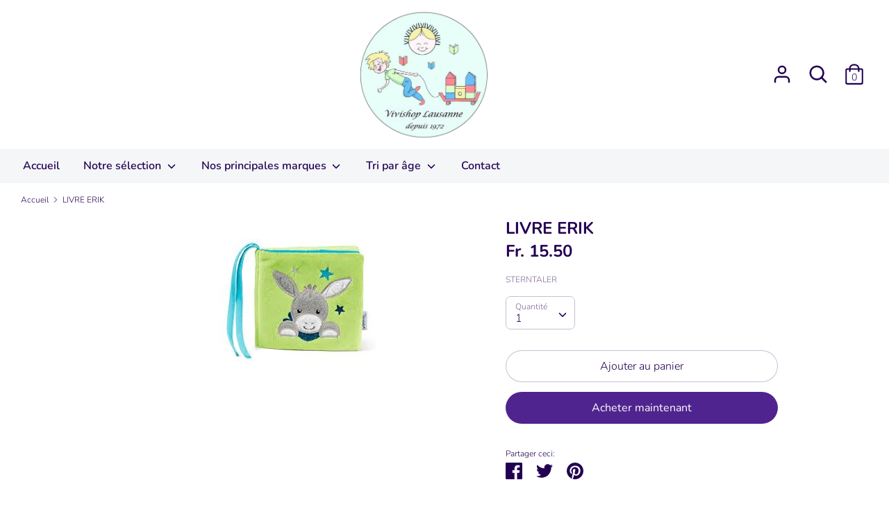

--- FILE ---
content_type: text/html; charset=utf-8
request_url: https://vivishop.ch/products/1064
body_size: 18233
content:
<!doctype html>
<html class="no-js supports-no-cookies" lang="fr">
<head>
  <!-- Boost 1.6.3 -->
  <meta charset="utf-8">
  <meta http-equiv="X-UA-Compatible" content="IE=edge">
  <meta name="viewport" content="width=device-width,initial-scale=1">
  <meta name="theme-color" content="#50248f">
  <link rel="canonical" href="https://vivishop.ch/products/1064">

  

  
  <title>
    LIVRE ERIK
    
    
    
      &ndash; Vivishop Lausanne
    
  </title>

  

  


<meta property="og:site_name" content="Vivishop Lausanne">
<meta property="og:url" content="https://vivishop.ch/products/1064">
<meta property="og:title" content="LIVRE ERIK">
<meta property="og:type" content="product">
<meta property="og:description" content="Vivishop Lausanne">

  <meta property="og:price:amount" content="15.50">
  <meta property="og:price:currency" content="CHF">

<meta property="og:image" content="http://vivishop.ch/cdn/shop/products/1064_1200x1200.jpg?v=1603293526">
      <meta property="og:image:width" content="225">
      <meta property="og:image:height" content="225">
    
<meta property="og:image:secure_url" content="https://vivishop.ch/cdn/shop/products/1064_1200x1200.jpg?v=1603293526">


<meta name="twitter:card" content="summary_large_image">
<meta name="twitter:title" content="LIVRE ERIK">
<meta name="twitter:description" content="Vivishop Lausanne">


  <link href="//vivishop.ch/cdn/shop/t/3/assets/styles.css?v=119705754887896500171763917686" rel="stylesheet" type="text/css" media="all" />

  <script>
    document.documentElement.className = document.documentElement.className.replace('no-js', 'js');
    window.theme = window.theme || {};
    window.slate = window.slate || {};
    theme.moneyFormat = "Fr. {{amount}}",
    theme.strings = {
      addToCart: "Ajouter au panier",
      unavailable: "Non disponible",
      addressError: "Vous ne trouvez pas cette adresse",
      addressNoResults: "Aucun résultat pour cette adresse",
      addressQueryLimit: "Vous avez dépassé la limite de Google utilisation de l'API. Envisager la mise à niveau à un \u003ca href=\"https:\/\/developers.google.com\/maps\/premium\/usage-limits\"\u003erégime spécial\u003c\/a\u003e.",
      authError: "Il y avait un problème authentifier votre compte Google Maps.",
      addingToCart: "Ajouter",
      addedToCart: "Ajoutée",
      addedToCartPopupTitle: "Ajoutée:",
      addedToCartPopupItems: "Quantité",
      addedToCartPopupSubtotal: "Sous-total",
      addedToCartPopupGoToCart: "Procéder au paiement",
      cartTermsNotChecked: "Vous devez accepter les termes et conditions avant de continuer.",
      searchLoading: "le bourrage",
      searchMoreResults: "Afficher tous les résultats",
      searchNoResults: "Aucun résultat",
      priceFrom: "À partir de",
      quantityTooHigh: "Vous ne pouvez en avoir que {{ quantity }} dans votre panier",
      onSale: "En solde",
      soldOut: "Épuisé",
      unitPriceSeparator: " \/ ",
      close: "Fermer",
      cart_shipping_calculator_hide_calculator: "Masquer le calculateur d\u0026#39;expédition",
      cart_shipping_calculator_title: "Obtenir des estimations d\u0026#39;expédition",
      cart_general_hide_note: "Masquer les instructions pour le vendeur",
      cart_general_show_note: "Ajouter des instructions pour le vendeur",
      previous: "Précédente",
      next: "Suivante"
    }
    theme.routes = {
      account_login_url: '/account/login',
      account_register_url: '/account/register',
      account_addresses_url: '/account/addresses',
      search_url: '/search',
      cart_url: '/cart',
      cart_add_url: '/cart/add',
      cart_change_url: '/cart/change',
      product_recommendations_url: '/recommendations/products'
    }
    theme.settings = {
      uniformProductGridImagesEnabled: false,
      soldLabelEnabled: true,
      saleLabelEnabled: true,
      gridShowVendor: true
    }
  </script>

  

  <script src="//vivishop.ch/cdn/shop/t/3/assets/vendor.js?v=157935062552863678721603733336" defer="defer"></script>
  <script src="//vivishop.ch/cdn/shop/t/3/assets/theme.js?v=152695904596143882421603733336" defer="defer"></script>

  <script>window.performance && window.performance.mark && window.performance.mark('shopify.content_for_header.start');</script><meta id="shopify-digital-wallet" name="shopify-digital-wallet" content="/45377585318/digital_wallets/dialog">
<link rel="alternate" type="application/json+oembed" href="https://vivishop.ch/products/1064.oembed">
<script async="async" src="/checkouts/internal/preloads.js?locale=fr-CH"></script>
<script id="shopify-features" type="application/json">{"accessToken":"57b6129e1e7dc31f3998a0dcb81017bf","betas":["rich-media-storefront-analytics"],"domain":"vivishop.ch","predictiveSearch":true,"shopId":45377585318,"locale":"fr"}</script>
<script>var Shopify = Shopify || {};
Shopify.shop = "magasin-vivishop.myshopify.com";
Shopify.locale = "fr";
Shopify.currency = {"active":"CHF","rate":"1.0"};
Shopify.country = "CH";
Shopify.theme = {"name":"Copie de Boost","id":114397708454,"schema_name":"Boost","schema_version":"1.6.3","theme_store_id":863,"role":"main"};
Shopify.theme.handle = "null";
Shopify.theme.style = {"id":null,"handle":null};
Shopify.cdnHost = "vivishop.ch/cdn";
Shopify.routes = Shopify.routes || {};
Shopify.routes.root = "/";</script>
<script type="module">!function(o){(o.Shopify=o.Shopify||{}).modules=!0}(window);</script>
<script>!function(o){function n(){var o=[];function n(){o.push(Array.prototype.slice.apply(arguments))}return n.q=o,n}var t=o.Shopify=o.Shopify||{};t.loadFeatures=n(),t.autoloadFeatures=n()}(window);</script>
<script id="shop-js-analytics" type="application/json">{"pageType":"product"}</script>
<script defer="defer" async type="module" src="//vivishop.ch/cdn/shopifycloud/shop-js/modules/v2/client.init-shop-cart-sync_INwxTpsh.fr.esm.js"></script>
<script defer="defer" async type="module" src="//vivishop.ch/cdn/shopifycloud/shop-js/modules/v2/chunk.common_YNAa1F1g.esm.js"></script>
<script type="module">
  await import("//vivishop.ch/cdn/shopifycloud/shop-js/modules/v2/client.init-shop-cart-sync_INwxTpsh.fr.esm.js");
await import("//vivishop.ch/cdn/shopifycloud/shop-js/modules/v2/chunk.common_YNAa1F1g.esm.js");

  window.Shopify.SignInWithShop?.initShopCartSync?.({"fedCMEnabled":true,"windoidEnabled":true});

</script>
<script id="__st">var __st={"a":45377585318,"offset":3600,"reqid":"9d593db2-697f-40f2-b854-35add6900f5a-1768957295","pageurl":"vivishop.ch\/products\/1064","u":"fbbd9c2b3272","p":"product","rtyp":"product","rid":5859891740838};</script>
<script>window.ShopifyPaypalV4VisibilityTracking = true;</script>
<script id="captcha-bootstrap">!function(){'use strict';const t='contact',e='account',n='new_comment',o=[[t,t],['blogs',n],['comments',n],[t,'customer']],c=[[e,'customer_login'],[e,'guest_login'],[e,'recover_customer_password'],[e,'create_customer']],r=t=>t.map((([t,e])=>`form[action*='/${t}']:not([data-nocaptcha='true']) input[name='form_type'][value='${e}']`)).join(','),a=t=>()=>t?[...document.querySelectorAll(t)].map((t=>t.form)):[];function s(){const t=[...o],e=r(t);return a(e)}const i='password',u='form_key',d=['recaptcha-v3-token','g-recaptcha-response','h-captcha-response',i],f=()=>{try{return window.sessionStorage}catch{return}},m='__shopify_v',_=t=>t.elements[u];function p(t,e,n=!1){try{const o=window.sessionStorage,c=JSON.parse(o.getItem(e)),{data:r}=function(t){const{data:e,action:n}=t;return t[m]||n?{data:e,action:n}:{data:t,action:n}}(c);for(const[e,n]of Object.entries(r))t.elements[e]&&(t.elements[e].value=n);n&&o.removeItem(e)}catch(o){console.error('form repopulation failed',{error:o})}}const l='form_type',E='cptcha';function T(t){t.dataset[E]=!0}const w=window,h=w.document,L='Shopify',v='ce_forms',y='captcha';let A=!1;((t,e)=>{const n=(g='f06e6c50-85a8-45c8-87d0-21a2b65856fe',I='https://cdn.shopify.com/shopifycloud/storefront-forms-hcaptcha/ce_storefront_forms_captcha_hcaptcha.v1.5.2.iife.js',D={infoText:'Protégé par hCaptcha',privacyText:'Confidentialité',termsText:'Conditions'},(t,e,n)=>{const o=w[L][v],c=o.bindForm;if(c)return c(t,g,e,D).then(n);var r;o.q.push([[t,g,e,D],n]),r=I,A||(h.body.append(Object.assign(h.createElement('script'),{id:'captcha-provider',async:!0,src:r})),A=!0)});var g,I,D;w[L]=w[L]||{},w[L][v]=w[L][v]||{},w[L][v].q=[],w[L][y]=w[L][y]||{},w[L][y].protect=function(t,e){n(t,void 0,e),T(t)},Object.freeze(w[L][y]),function(t,e,n,w,h,L){const[v,y,A,g]=function(t,e,n){const i=e?o:[],u=t?c:[],d=[...i,...u],f=r(d),m=r(i),_=r(d.filter((([t,e])=>n.includes(e))));return[a(f),a(m),a(_),s()]}(w,h,L),I=t=>{const e=t.target;return e instanceof HTMLFormElement?e:e&&e.form},D=t=>v().includes(t);t.addEventListener('submit',(t=>{const e=I(t);if(!e)return;const n=D(e)&&!e.dataset.hcaptchaBound&&!e.dataset.recaptchaBound,o=_(e),c=g().includes(e)&&(!o||!o.value);(n||c)&&t.preventDefault(),c&&!n&&(function(t){try{if(!f())return;!function(t){const e=f();if(!e)return;const n=_(t);if(!n)return;const o=n.value;o&&e.removeItem(o)}(t);const e=Array.from(Array(32),(()=>Math.random().toString(36)[2])).join('');!function(t,e){_(t)||t.append(Object.assign(document.createElement('input'),{type:'hidden',name:u})),t.elements[u].value=e}(t,e),function(t,e){const n=f();if(!n)return;const o=[...t.querySelectorAll(`input[type='${i}']`)].map((({name:t})=>t)),c=[...d,...o],r={};for(const[a,s]of new FormData(t).entries())c.includes(a)||(r[a]=s);n.setItem(e,JSON.stringify({[m]:1,action:t.action,data:r}))}(t,e)}catch(e){console.error('failed to persist form',e)}}(e),e.submit())}));const S=(t,e)=>{t&&!t.dataset[E]&&(n(t,e.some((e=>e===t))),T(t))};for(const o of['focusin','change'])t.addEventListener(o,(t=>{const e=I(t);D(e)&&S(e,y())}));const B=e.get('form_key'),M=e.get(l),P=B&&M;t.addEventListener('DOMContentLoaded',(()=>{const t=y();if(P)for(const e of t)e.elements[l].value===M&&p(e,B);[...new Set([...A(),...v().filter((t=>'true'===t.dataset.shopifyCaptcha))])].forEach((e=>S(e,t)))}))}(h,new URLSearchParams(w.location.search),n,t,e,['guest_login'])})(!0,!0)}();</script>
<script integrity="sha256-4kQ18oKyAcykRKYeNunJcIwy7WH5gtpwJnB7kiuLZ1E=" data-source-attribution="shopify.loadfeatures" defer="defer" src="//vivishop.ch/cdn/shopifycloud/storefront/assets/storefront/load_feature-a0a9edcb.js" crossorigin="anonymous"></script>
<script data-source-attribution="shopify.dynamic_checkout.dynamic.init">var Shopify=Shopify||{};Shopify.PaymentButton=Shopify.PaymentButton||{isStorefrontPortableWallets:!0,init:function(){window.Shopify.PaymentButton.init=function(){};var t=document.createElement("script");t.src="https://vivishop.ch/cdn/shopifycloud/portable-wallets/latest/portable-wallets.fr.js",t.type="module",document.head.appendChild(t)}};
</script>
<script data-source-attribution="shopify.dynamic_checkout.buyer_consent">
  function portableWalletsHideBuyerConsent(e){var t=document.getElementById("shopify-buyer-consent"),n=document.getElementById("shopify-subscription-policy-button");t&&n&&(t.classList.add("hidden"),t.setAttribute("aria-hidden","true"),n.removeEventListener("click",e))}function portableWalletsShowBuyerConsent(e){var t=document.getElementById("shopify-buyer-consent"),n=document.getElementById("shopify-subscription-policy-button");t&&n&&(t.classList.remove("hidden"),t.removeAttribute("aria-hidden"),n.addEventListener("click",e))}window.Shopify?.PaymentButton&&(window.Shopify.PaymentButton.hideBuyerConsent=portableWalletsHideBuyerConsent,window.Shopify.PaymentButton.showBuyerConsent=portableWalletsShowBuyerConsent);
</script>
<script>
  function portableWalletsCleanup(e){e&&e.src&&console.error("Failed to load portable wallets script "+e.src);var t=document.querySelectorAll("shopify-accelerated-checkout .shopify-payment-button__skeleton, shopify-accelerated-checkout-cart .wallet-cart-button__skeleton"),e=document.getElementById("shopify-buyer-consent");for(let e=0;e<t.length;e++)t[e].remove();e&&e.remove()}function portableWalletsNotLoadedAsModule(e){e instanceof ErrorEvent&&"string"==typeof e.message&&e.message.includes("import.meta")&&"string"==typeof e.filename&&e.filename.includes("portable-wallets")&&(window.removeEventListener("error",portableWalletsNotLoadedAsModule),window.Shopify.PaymentButton.failedToLoad=e,"loading"===document.readyState?document.addEventListener("DOMContentLoaded",window.Shopify.PaymentButton.init):window.Shopify.PaymentButton.init())}window.addEventListener("error",portableWalletsNotLoadedAsModule);
</script>

<script type="module" src="https://vivishop.ch/cdn/shopifycloud/portable-wallets/latest/portable-wallets.fr.js" onError="portableWalletsCleanup(this)" crossorigin="anonymous"></script>
<script nomodule>
  document.addEventListener("DOMContentLoaded", portableWalletsCleanup);
</script>

<link id="shopify-accelerated-checkout-styles" rel="stylesheet" media="screen" href="https://vivishop.ch/cdn/shopifycloud/portable-wallets/latest/accelerated-checkout-backwards-compat.css" crossorigin="anonymous">
<style id="shopify-accelerated-checkout-cart">
        #shopify-buyer-consent {
  margin-top: 1em;
  display: inline-block;
  width: 100%;
}

#shopify-buyer-consent.hidden {
  display: none;
}

#shopify-subscription-policy-button {
  background: none;
  border: none;
  padding: 0;
  text-decoration: underline;
  font-size: inherit;
  cursor: pointer;
}

#shopify-subscription-policy-button::before {
  box-shadow: none;
}

      </style>
<script id="sections-script" data-sections="product-recommendations" defer="defer" src="//vivishop.ch/cdn/shop/t/3/compiled_assets/scripts.js?v=128"></script>
<script>window.performance && window.performance.mark && window.performance.mark('shopify.content_for_header.end');</script>
<link href="https://monorail-edge.shopifysvc.com" rel="dns-prefetch">
<script>(function(){if ("sendBeacon" in navigator && "performance" in window) {try {var session_token_from_headers = performance.getEntriesByType('navigation')[0].serverTiming.find(x => x.name == '_s').description;} catch {var session_token_from_headers = undefined;}var session_cookie_matches = document.cookie.match(/_shopify_s=([^;]*)/);var session_token_from_cookie = session_cookie_matches && session_cookie_matches.length === 2 ? session_cookie_matches[1] : "";var session_token = session_token_from_headers || session_token_from_cookie || "";function handle_abandonment_event(e) {var entries = performance.getEntries().filter(function(entry) {return /monorail-edge.shopifysvc.com/.test(entry.name);});if (!window.abandonment_tracked && entries.length === 0) {window.abandonment_tracked = true;var currentMs = Date.now();var navigation_start = performance.timing.navigationStart;var payload = {shop_id: 45377585318,url: window.location.href,navigation_start,duration: currentMs - navigation_start,session_token,page_type: "product"};window.navigator.sendBeacon("https://monorail-edge.shopifysvc.com/v1/produce", JSON.stringify({schema_id: "online_store_buyer_site_abandonment/1.1",payload: payload,metadata: {event_created_at_ms: currentMs,event_sent_at_ms: currentMs}}));}}window.addEventListener('pagehide', handle_abandonment_event);}}());</script>
<script id="web-pixels-manager-setup">(function e(e,d,r,n,o){if(void 0===o&&(o={}),!Boolean(null===(a=null===(i=window.Shopify)||void 0===i?void 0:i.analytics)||void 0===a?void 0:a.replayQueue)){var i,a;window.Shopify=window.Shopify||{};var t=window.Shopify;t.analytics=t.analytics||{};var s=t.analytics;s.replayQueue=[],s.publish=function(e,d,r){return s.replayQueue.push([e,d,r]),!0};try{self.performance.mark("wpm:start")}catch(e){}var l=function(){var e={modern:/Edge?\/(1{2}[4-9]|1[2-9]\d|[2-9]\d{2}|\d{4,})\.\d+(\.\d+|)|Firefox\/(1{2}[4-9]|1[2-9]\d|[2-9]\d{2}|\d{4,})\.\d+(\.\d+|)|Chrom(ium|e)\/(9{2}|\d{3,})\.\d+(\.\d+|)|(Maci|X1{2}).+ Version\/(15\.\d+|(1[6-9]|[2-9]\d|\d{3,})\.\d+)([,.]\d+|)( \(\w+\)|)( Mobile\/\w+|) Safari\/|Chrome.+OPR\/(9{2}|\d{3,})\.\d+\.\d+|(CPU[ +]OS|iPhone[ +]OS|CPU[ +]iPhone|CPU IPhone OS|CPU iPad OS)[ +]+(15[._]\d+|(1[6-9]|[2-9]\d|\d{3,})[._]\d+)([._]\d+|)|Android:?[ /-](13[3-9]|1[4-9]\d|[2-9]\d{2}|\d{4,})(\.\d+|)(\.\d+|)|Android.+Firefox\/(13[5-9]|1[4-9]\d|[2-9]\d{2}|\d{4,})\.\d+(\.\d+|)|Android.+Chrom(ium|e)\/(13[3-9]|1[4-9]\d|[2-9]\d{2}|\d{4,})\.\d+(\.\d+|)|SamsungBrowser\/([2-9]\d|\d{3,})\.\d+/,legacy:/Edge?\/(1[6-9]|[2-9]\d|\d{3,})\.\d+(\.\d+|)|Firefox\/(5[4-9]|[6-9]\d|\d{3,})\.\d+(\.\d+|)|Chrom(ium|e)\/(5[1-9]|[6-9]\d|\d{3,})\.\d+(\.\d+|)([\d.]+$|.*Safari\/(?![\d.]+ Edge\/[\d.]+$))|(Maci|X1{2}).+ Version\/(10\.\d+|(1[1-9]|[2-9]\d|\d{3,})\.\d+)([,.]\d+|)( \(\w+\)|)( Mobile\/\w+|) Safari\/|Chrome.+OPR\/(3[89]|[4-9]\d|\d{3,})\.\d+\.\d+|(CPU[ +]OS|iPhone[ +]OS|CPU[ +]iPhone|CPU IPhone OS|CPU iPad OS)[ +]+(10[._]\d+|(1[1-9]|[2-9]\d|\d{3,})[._]\d+)([._]\d+|)|Android:?[ /-](13[3-9]|1[4-9]\d|[2-9]\d{2}|\d{4,})(\.\d+|)(\.\d+|)|Mobile Safari.+OPR\/([89]\d|\d{3,})\.\d+\.\d+|Android.+Firefox\/(13[5-9]|1[4-9]\d|[2-9]\d{2}|\d{4,})\.\d+(\.\d+|)|Android.+Chrom(ium|e)\/(13[3-9]|1[4-9]\d|[2-9]\d{2}|\d{4,})\.\d+(\.\d+|)|Android.+(UC? ?Browser|UCWEB|U3)[ /]?(15\.([5-9]|\d{2,})|(1[6-9]|[2-9]\d|\d{3,})\.\d+)\.\d+|SamsungBrowser\/(5\.\d+|([6-9]|\d{2,})\.\d+)|Android.+MQ{2}Browser\/(14(\.(9|\d{2,})|)|(1[5-9]|[2-9]\d|\d{3,})(\.\d+|))(\.\d+|)|K[Aa][Ii]OS\/(3\.\d+|([4-9]|\d{2,})\.\d+)(\.\d+|)/},d=e.modern,r=e.legacy,n=navigator.userAgent;return n.match(d)?"modern":n.match(r)?"legacy":"unknown"}(),u="modern"===l?"modern":"legacy",c=(null!=n?n:{modern:"",legacy:""})[u],f=function(e){return[e.baseUrl,"/wpm","/b",e.hashVersion,"modern"===e.buildTarget?"m":"l",".js"].join("")}({baseUrl:d,hashVersion:r,buildTarget:u}),m=function(e){var d=e.version,r=e.bundleTarget,n=e.surface,o=e.pageUrl,i=e.monorailEndpoint;return{emit:function(e){var a=e.status,t=e.errorMsg,s=(new Date).getTime(),l=JSON.stringify({metadata:{event_sent_at_ms:s},events:[{schema_id:"web_pixels_manager_load/3.1",payload:{version:d,bundle_target:r,page_url:o,status:a,surface:n,error_msg:t},metadata:{event_created_at_ms:s}}]});if(!i)return console&&console.warn&&console.warn("[Web Pixels Manager] No Monorail endpoint provided, skipping logging."),!1;try{return self.navigator.sendBeacon.bind(self.navigator)(i,l)}catch(e){}var u=new XMLHttpRequest;try{return u.open("POST",i,!0),u.setRequestHeader("Content-Type","text/plain"),u.send(l),!0}catch(e){return console&&console.warn&&console.warn("[Web Pixels Manager] Got an unhandled error while logging to Monorail."),!1}}}}({version:r,bundleTarget:l,surface:e.surface,pageUrl:self.location.href,monorailEndpoint:e.monorailEndpoint});try{o.browserTarget=l,function(e){var d=e.src,r=e.async,n=void 0===r||r,o=e.onload,i=e.onerror,a=e.sri,t=e.scriptDataAttributes,s=void 0===t?{}:t,l=document.createElement("script"),u=document.querySelector("head"),c=document.querySelector("body");if(l.async=n,l.src=d,a&&(l.integrity=a,l.crossOrigin="anonymous"),s)for(var f in s)if(Object.prototype.hasOwnProperty.call(s,f))try{l.dataset[f]=s[f]}catch(e){}if(o&&l.addEventListener("load",o),i&&l.addEventListener("error",i),u)u.appendChild(l);else{if(!c)throw new Error("Did not find a head or body element to append the script");c.appendChild(l)}}({src:f,async:!0,onload:function(){if(!function(){var e,d;return Boolean(null===(d=null===(e=window.Shopify)||void 0===e?void 0:e.analytics)||void 0===d?void 0:d.initialized)}()){var d=window.webPixelsManager.init(e)||void 0;if(d){var r=window.Shopify.analytics;r.replayQueue.forEach((function(e){var r=e[0],n=e[1],o=e[2];d.publishCustomEvent(r,n,o)})),r.replayQueue=[],r.publish=d.publishCustomEvent,r.visitor=d.visitor,r.initialized=!0}}},onerror:function(){return m.emit({status:"failed",errorMsg:"".concat(f," has failed to load")})},sri:function(e){var d=/^sha384-[A-Za-z0-9+/=]+$/;return"string"==typeof e&&d.test(e)}(c)?c:"",scriptDataAttributes:o}),m.emit({status:"loading"})}catch(e){m.emit({status:"failed",errorMsg:(null==e?void 0:e.message)||"Unknown error"})}}})({shopId: 45377585318,storefrontBaseUrl: "https://vivishop.ch",extensionsBaseUrl: "https://extensions.shopifycdn.com/cdn/shopifycloud/web-pixels-manager",monorailEndpoint: "https://monorail-edge.shopifysvc.com/unstable/produce_batch",surface: "storefront-renderer",enabledBetaFlags: ["2dca8a86"],webPixelsConfigList: [{"id":"shopify-app-pixel","configuration":"{}","eventPayloadVersion":"v1","runtimeContext":"STRICT","scriptVersion":"0450","apiClientId":"shopify-pixel","type":"APP","privacyPurposes":["ANALYTICS","MARKETING"]},{"id":"shopify-custom-pixel","eventPayloadVersion":"v1","runtimeContext":"LAX","scriptVersion":"0450","apiClientId":"shopify-pixel","type":"CUSTOM","privacyPurposes":["ANALYTICS","MARKETING"]}],isMerchantRequest: false,initData: {"shop":{"name":"Vivishop Lausanne","paymentSettings":{"currencyCode":"CHF"},"myshopifyDomain":"magasin-vivishop.myshopify.com","countryCode":"CH","storefrontUrl":"https:\/\/vivishop.ch"},"customer":null,"cart":null,"checkout":null,"productVariants":[{"price":{"amount":15.5,"currencyCode":"CHF"},"product":{"title":"LIVRE ERIK","vendor":"STERNTALER","id":"5859891740838","untranslatedTitle":"LIVRE ERIK","url":"\/products\/1064","type":"Livre"},"id":"36755597394086","image":{"src":"\/\/vivishop.ch\/cdn\/shop\/products\/1064.jpg?v=1603293526"},"sku":"","title":"Default Title","untranslatedTitle":"Default Title"}],"purchasingCompany":null},},"https://vivishop.ch/cdn","fcfee988w5aeb613cpc8e4bc33m6693e112",{"modern":"","legacy":""},{"shopId":"45377585318","storefrontBaseUrl":"https:\/\/vivishop.ch","extensionBaseUrl":"https:\/\/extensions.shopifycdn.com\/cdn\/shopifycloud\/web-pixels-manager","surface":"storefront-renderer","enabledBetaFlags":"[\"2dca8a86\"]","isMerchantRequest":"false","hashVersion":"fcfee988w5aeb613cpc8e4bc33m6693e112","publish":"custom","events":"[[\"page_viewed\",{}],[\"product_viewed\",{\"productVariant\":{\"price\":{\"amount\":15.5,\"currencyCode\":\"CHF\"},\"product\":{\"title\":\"LIVRE ERIK\",\"vendor\":\"STERNTALER\",\"id\":\"5859891740838\",\"untranslatedTitle\":\"LIVRE ERIK\",\"url\":\"\/products\/1064\",\"type\":\"Livre\"},\"id\":\"36755597394086\",\"image\":{\"src\":\"\/\/vivishop.ch\/cdn\/shop\/products\/1064.jpg?v=1603293526\"},\"sku\":\"\",\"title\":\"Default Title\",\"untranslatedTitle\":\"Default Title\"}}]]"});</script><script>
  window.ShopifyAnalytics = window.ShopifyAnalytics || {};
  window.ShopifyAnalytics.meta = window.ShopifyAnalytics.meta || {};
  window.ShopifyAnalytics.meta.currency = 'CHF';
  var meta = {"product":{"id":5859891740838,"gid":"gid:\/\/shopify\/Product\/5859891740838","vendor":"STERNTALER","type":"Livre","handle":"1064","variants":[{"id":36755597394086,"price":1550,"name":"LIVRE ERIK","public_title":null,"sku":""}],"remote":false},"page":{"pageType":"product","resourceType":"product","resourceId":5859891740838,"requestId":"9d593db2-697f-40f2-b854-35add6900f5a-1768957295"}};
  for (var attr in meta) {
    window.ShopifyAnalytics.meta[attr] = meta[attr];
  }
</script>
<script class="analytics">
  (function () {
    var customDocumentWrite = function(content) {
      var jquery = null;

      if (window.jQuery) {
        jquery = window.jQuery;
      } else if (window.Checkout && window.Checkout.$) {
        jquery = window.Checkout.$;
      }

      if (jquery) {
        jquery('body').append(content);
      }
    };

    var hasLoggedConversion = function(token) {
      if (token) {
        return document.cookie.indexOf('loggedConversion=' + token) !== -1;
      }
      return false;
    }

    var setCookieIfConversion = function(token) {
      if (token) {
        var twoMonthsFromNow = new Date(Date.now());
        twoMonthsFromNow.setMonth(twoMonthsFromNow.getMonth() + 2);

        document.cookie = 'loggedConversion=' + token + '; expires=' + twoMonthsFromNow;
      }
    }

    var trekkie = window.ShopifyAnalytics.lib = window.trekkie = window.trekkie || [];
    if (trekkie.integrations) {
      return;
    }
    trekkie.methods = [
      'identify',
      'page',
      'ready',
      'track',
      'trackForm',
      'trackLink'
    ];
    trekkie.factory = function(method) {
      return function() {
        var args = Array.prototype.slice.call(arguments);
        args.unshift(method);
        trekkie.push(args);
        return trekkie;
      };
    };
    for (var i = 0; i < trekkie.methods.length; i++) {
      var key = trekkie.methods[i];
      trekkie[key] = trekkie.factory(key);
    }
    trekkie.load = function(config) {
      trekkie.config = config || {};
      trekkie.config.initialDocumentCookie = document.cookie;
      var first = document.getElementsByTagName('script')[0];
      var script = document.createElement('script');
      script.type = 'text/javascript';
      script.onerror = function(e) {
        var scriptFallback = document.createElement('script');
        scriptFallback.type = 'text/javascript';
        scriptFallback.onerror = function(error) {
                var Monorail = {
      produce: function produce(monorailDomain, schemaId, payload) {
        var currentMs = new Date().getTime();
        var event = {
          schema_id: schemaId,
          payload: payload,
          metadata: {
            event_created_at_ms: currentMs,
            event_sent_at_ms: currentMs
          }
        };
        return Monorail.sendRequest("https://" + monorailDomain + "/v1/produce", JSON.stringify(event));
      },
      sendRequest: function sendRequest(endpointUrl, payload) {
        // Try the sendBeacon API
        if (window && window.navigator && typeof window.navigator.sendBeacon === 'function' && typeof window.Blob === 'function' && !Monorail.isIos12()) {
          var blobData = new window.Blob([payload], {
            type: 'text/plain'
          });

          if (window.navigator.sendBeacon(endpointUrl, blobData)) {
            return true;
          } // sendBeacon was not successful

        } // XHR beacon

        var xhr = new XMLHttpRequest();

        try {
          xhr.open('POST', endpointUrl);
          xhr.setRequestHeader('Content-Type', 'text/plain');
          xhr.send(payload);
        } catch (e) {
          console.log(e);
        }

        return false;
      },
      isIos12: function isIos12() {
        return window.navigator.userAgent.lastIndexOf('iPhone; CPU iPhone OS 12_') !== -1 || window.navigator.userAgent.lastIndexOf('iPad; CPU OS 12_') !== -1;
      }
    };
    Monorail.produce('monorail-edge.shopifysvc.com',
      'trekkie_storefront_load_errors/1.1',
      {shop_id: 45377585318,
      theme_id: 114397708454,
      app_name: "storefront",
      context_url: window.location.href,
      source_url: "//vivishop.ch/cdn/s/trekkie.storefront.cd680fe47e6c39ca5d5df5f0a32d569bc48c0f27.min.js"});

        };
        scriptFallback.async = true;
        scriptFallback.src = '//vivishop.ch/cdn/s/trekkie.storefront.cd680fe47e6c39ca5d5df5f0a32d569bc48c0f27.min.js';
        first.parentNode.insertBefore(scriptFallback, first);
      };
      script.async = true;
      script.src = '//vivishop.ch/cdn/s/trekkie.storefront.cd680fe47e6c39ca5d5df5f0a32d569bc48c0f27.min.js';
      first.parentNode.insertBefore(script, first);
    };
    trekkie.load(
      {"Trekkie":{"appName":"storefront","development":false,"defaultAttributes":{"shopId":45377585318,"isMerchantRequest":null,"themeId":114397708454,"themeCityHash":"17443990189359489628","contentLanguage":"fr","currency":"CHF","eventMetadataId":"dbbe1f68-f213-4d8c-ab43-7fdd4fccef27"},"isServerSideCookieWritingEnabled":true,"monorailRegion":"shop_domain","enabledBetaFlags":["65f19447"]},"Session Attribution":{},"S2S":{"facebookCapiEnabled":false,"source":"trekkie-storefront-renderer","apiClientId":580111}}
    );

    var loaded = false;
    trekkie.ready(function() {
      if (loaded) return;
      loaded = true;

      window.ShopifyAnalytics.lib = window.trekkie;

      var originalDocumentWrite = document.write;
      document.write = customDocumentWrite;
      try { window.ShopifyAnalytics.merchantGoogleAnalytics.call(this); } catch(error) {};
      document.write = originalDocumentWrite;

      window.ShopifyAnalytics.lib.page(null,{"pageType":"product","resourceType":"product","resourceId":5859891740838,"requestId":"9d593db2-697f-40f2-b854-35add6900f5a-1768957295","shopifyEmitted":true});

      var match = window.location.pathname.match(/checkouts\/(.+)\/(thank_you|post_purchase)/)
      var token = match? match[1]: undefined;
      if (!hasLoggedConversion(token)) {
        setCookieIfConversion(token);
        window.ShopifyAnalytics.lib.track("Viewed Product",{"currency":"CHF","variantId":36755597394086,"productId":5859891740838,"productGid":"gid:\/\/shopify\/Product\/5859891740838","name":"LIVRE ERIK","price":"15.50","sku":"","brand":"STERNTALER","variant":null,"category":"Livre","nonInteraction":true,"remote":false},undefined,undefined,{"shopifyEmitted":true});
      window.ShopifyAnalytics.lib.track("monorail:\/\/trekkie_storefront_viewed_product\/1.1",{"currency":"CHF","variantId":36755597394086,"productId":5859891740838,"productGid":"gid:\/\/shopify\/Product\/5859891740838","name":"LIVRE ERIK","price":"15.50","sku":"","brand":"STERNTALER","variant":null,"category":"Livre","nonInteraction":true,"remote":false,"referer":"https:\/\/vivishop.ch\/products\/1064"});
      }
    });


        var eventsListenerScript = document.createElement('script');
        eventsListenerScript.async = true;
        eventsListenerScript.src = "//vivishop.ch/cdn/shopifycloud/storefront/assets/shop_events_listener-3da45d37.js";
        document.getElementsByTagName('head')[0].appendChild(eventsListenerScript);

})();</script>
<script
  defer
  src="https://vivishop.ch/cdn/shopifycloud/perf-kit/shopify-perf-kit-3.0.4.min.js"
  data-application="storefront-renderer"
  data-shop-id="45377585318"
  data-render-region="gcp-us-east1"
  data-page-type="product"
  data-theme-instance-id="114397708454"
  data-theme-name="Boost"
  data-theme-version="1.6.3"
  data-monorail-region="shop_domain"
  data-resource-timing-sampling-rate="10"
  data-shs="true"
  data-shs-beacon="true"
  data-shs-export-with-fetch="true"
  data-shs-logs-sample-rate="1"
  data-shs-beacon-endpoint="https://vivishop.ch/api/collect"
></script>
</head>

<body id="livre-erik" class="template-product">

  <a class="in-page-link visually-hidden skip-link" href="#MainContent">Passer au contenu</a>

  <div id="shopify-section-header" class="shopify-section"><style>
  
    .store-logo--image {
      width: 200px;
    }
  
</style><div class="site-header " data-section-id="header" data-section-type="header" role="banner">

    

    <header class="header-content container">
      <div class="page-header page-width">

        <!-- LOGO / STORE NAME --><div class="h1 store-logo store-logo--image" itemscope itemtype="http://schema.org/Organization"><!-- DESKTOP LOGO -->
  <a href="/" itemprop="url" class="desktop-logo site-logo site-header__logo-image">
    <meta itemprop="name" content="Vivishop Lausanne"><img src="//vivishop.ch/cdn/shop/files/Logo_rond_400x.png?v=1614323767"
          alt="Vivishop Lausanne"
          itemprop="logo"></a>

  <!-- MOBILE LOGO -->
  <a href="/" itemprop="url" class="mobile-logo site-logo site-header__logo-image">
    <meta itemprop="name" content="Vivishop Lausanne"><img src="//vivishop.ch/cdn/shop/files/Logo_rond_400x.png?v=1614323767"
          alt="Vivishop Lausanne"
          itemprop="logo"></a></div>

        

        <div class="utils relative">
          <!-- MOBILE BURGER -->
          <button class="btn btn--plain burger-icon feather-icon js-mobile-menu-icon hide-for-search" aria-label="Basculer le menu">
            <svg aria-hidden="true" focusable="false" role="presentation" class="icon feather-menu" viewBox="0 0 24 24"><path d="M3 12h18M3 6h18M3 18h18"/></svg>
          </button>

          <!-- DESKTOP SEARCH -->
          
<!-- ACCOUNT -->
          
            <div class="utils__item customer-account hide-for-search">
              <a href="/account" class="customer-account__parent-link feather-icon icon--header" aria-haspopup="true" aria-expanded="false" aria-label="Compte"><svg aria-hidden="true" focusable="false" role="presentation" class="icon icon-account" viewBox="0 0 24 24"><path d="M20 21v-2a4 4 0 0 0-4-4H8a4 4 0 0 0-4 4v2"/><circle cx="12" cy="7" r="4"/></svg></a>
              <ul class="customer-account__menu">
                
                  <li class="customer-account__link customer-login">
                    <a href="/account/login">
                      Se connecter
                    </a>
                  </li>
                  <li class="customer-account__link customer-register">
                    <a href="/account/register">
                    Créer un compte
                    </a>
                  </li>
                
              </ul>
            </div>
          

          
          <!-- DESKTOP SEARCH -->
            <a href="/search" class="plain-link utils__item hide-for-search desktop-only js-search-form-open" aria-label="Chercher">
              <span class="feather-icon icon--header">
                <svg aria-hidden="true" focusable="false" role="presentation" class="icon feather-search" viewBox="0 0 24 24"><circle cx="10.5" cy="10.5" r="7.5"/><path d="M21 21l-5.2-5.2"/></svg>
              </span>
              <span class="icon-fallback-text">Recherche</span>
            </a>
            
            <div class="utils__item search-bar search-bar--fadein settings-closed-bar desktop-only live-search live-search--show-price">
  <div class="search-bar__container">
    <button class="btn btn--plain feather-icon icon--header search-form__icon js-search-form-open" aria-label="Ouvrir la recherche">
      <svg aria-hidden="true" focusable="false" role="presentation" class="icon feather-search" viewBox="0 0 24 24"><circle cx="10.5" cy="10.5" r="7.5"/><path d="M21 21l-5.2-5.2"/></svg>
    </button>
    <span class="icon-fallback-text">Recherche</span>

    <form class="search-form" action="/search" method="get" role="search" autocomplete="off">
      <input type="hidden" name="type" value="product" />
      <input type="hidden" name="options[prefix]" value="last" />
      <label for="closed-search-bar" class="label-hidden">
        Rechercher dans la boutique
      </label>
      <input type="search"
             name="q"
             id="closed-search-bar"
             value=""
             placeholder="Rechercher dans la boutique"
             class="search-form__input"
             autocomplete="off"
             autocorrect="off">
      <button type="submit" class="btn btn--plain search-form__button" aria-label="Chercher">
      </button>
    </form>

    
      <button class="btn btn--plain feather-icon icon--header search-form__icon js-search-form-close " aria-label="Fermer">
        <svg aria-hidden="true" focusable="false" role="presentation" class="icon feather-x" viewBox="0 0 24 24"><path d="M18 6L6 18M6 6l12 12"/></svg>
      </button>
      <span class="icon-fallback-text ">Fermer la recherche</span>
    

    <div class="search-bar__results">
    </div>
  </div>
</div>



          

          <!-- MOBILE SEARCH WHEN MENU IS CLOSED -->
          <div class="utils__item hide-for-search mobile-search">
            <a href="/search" class="plain-link feather-icon icon--header js-search-form-open" aria-label="Chercher">
              <svg aria-hidden="true" focusable="false" role="presentation" class="icon feather-search" viewBox="0 0 24 24"><circle cx="10.5" cy="10.5" r="7.5"/><path d="M21 21l-5.2-5.2"/></svg>
            </a>
            <span class="icon-fallback-text">Recherche</span>
          </div>
          <div class="utils__item search-bar search-bar--fadein mobile-search">
  <div class="search-bar__container">
    <button class="btn btn--plain feather-icon icon--header search-form__icon js-search-form-open" aria-label="Ouvrir la recherche">
      <svg aria-hidden="true" focusable="false" role="presentation" class="icon feather-search" viewBox="0 0 24 24"><circle cx="10.5" cy="10.5" r="7.5"/><path d="M21 21l-5.2-5.2"/></svg>
    </button>
    <span class="icon-fallback-text">Recherche</span>

    <form class="search-form" action="/search" method="get" role="search" autocomplete="off">
      <input type="hidden" name="type" value="product" />
      <input type="hidden" name="options[prefix]" value="last" />
      <label for="mobile-search-bar" class="label-hidden">
        Rechercher dans la boutique
      </label>
      <input type="search"
             name="q"
             id="mobile-search-bar"
             value=""
             placeholder="Rechercher dans la boutique"
             class="search-form__input"
             autocomplete="off"
             autocorrect="off">
      <button type="submit" class="btn btn--plain search-form__button" aria-label="Chercher">
      </button>
    </form>

    
      <button class="btn btn--plain feather-icon icon--header search-form__icon js-search-form-close " aria-label="Fermer">
        <svg aria-hidden="true" focusable="false" role="presentation" class="icon feather-x" viewBox="0 0 24 24"><path d="M18 6L6 18M6 6l12 12"/></svg>
      </button>
      <span class="icon-fallback-text ">Fermer la recherche</span>
    

    <div class="search-bar__results">
    </div>
  </div>
</div>





          <!-- CART -->
          
          
          <div class="utils__item header-cart hide-for-search">
            <a href="/cart">
              <span class="feather-icon icon--header"><svg aria-hidden="true" focusable="false" role="presentation" class="icon feather-bag" viewBox="0 0 24 28"><rect x="1" y="7" width="22" height="20" rx="2" ry="2"/><path d="M6 10V6a5 4 2 0 1 12 0v4"/></svg></span>
              <span class="header-cart__count">0</span>
            </a>
            
          </div>
          
        </div>

        
      </div>
    </header>

    

    <section class="header-navigation container">
      <nav class="navigation__container page-width">

        <!-- MOBILE MENU UTILS -->
        <div class="mobile-menu-utils"><!-- MOBILE MENU CLOSE -->
          <button class="btn btn--plain close-mobile-menu js-close-mobile-menu" aria-label="Fermer">
            <span class="feather-icon icon--header">
              <svg aria-hidden="true" focusable="false" role="presentation" class="icon feather-x" viewBox="0 0 24 24"><path d="M18 6L6 18M6 6l12 12"/></svg>
            </span>
          </button>
        </div>

        <!-- MOBILE MENU SEARCH BAR -->
        <div class="mobile-menu-search-bar">
          <div class="utils__item search-bar search-bar--fadein mobile-menu-search">
  <div class="search-bar__container">
    <button class="btn btn--plain feather-icon icon--header search-form__icon js-search-form-open" aria-label="Ouvrir la recherche">
      <svg aria-hidden="true" focusable="false" role="presentation" class="icon feather-search" viewBox="0 0 24 24"><circle cx="10.5" cy="10.5" r="7.5"/><path d="M21 21l-5.2-5.2"/></svg>
    </button>
    <span class="icon-fallback-text">Recherche</span>

    <form class="search-form" action="/search" method="get" role="search" autocomplete="off">
      <input type="hidden" name="type" value="product" />
      <input type="hidden" name="options[prefix]" value="last" />
      <label for="mobile-menu-search" class="label-hidden">
        Rechercher dans la boutique
      </label>
      <input type="search"
             name="q"
             id="mobile-menu-search"
             value=""
             placeholder="Rechercher dans la boutique"
             class="search-form__input"
             autocomplete="off"
             autocorrect="off">
      <button type="submit" class="btn btn--plain search-form__button" aria-label="Chercher">
      </button>
    </form>

    

    <div class="search-bar__results">
    </div>
  </div>
</div>



        </div>

        <!-- MOBILE MENU -->
        <ul class="nav mobile-site-nav" role="menu">
          
            <li class="mobile-site-nav__item" role="menuitem">
              <a href="/" class="mobile-site-nav__link">
                Accueil
              </a>
              
              
            </li>
          
            <li class="mobile-site-nav__item" role="menuitem">
              <a href="#" class="mobile-site-nav__link">
                Notre sélection
              </a>
              
                <button class="btn--plain feather-icon mobile-site-nav__icon" aria-label="Ouvrir le menu déroulant"><svg aria-hidden="true" focusable="false" role="presentation" class="icon feather-icon feather-chevron-down" viewBox="0 0 24 24"><path d="M6 9l6 6 6-6"/></svg>
</button>
              
              
                <ul class="mobile-site-nav__menu">
                  
                    <li class="mobile-site-nav__item" role="menuitem">
                      <a href="/collections/activites-de-plein-air" class="mobile-site-nav__link">
                        Activités de plein air
                      </a>
                      
                      
                    </li>
                  
                    <li class="mobile-site-nav__item" role="menuitem">
                      <a href="/collections/activites-manuelles-et-creatives" class="mobile-site-nav__link">
                        Activités manuelles et créatives
                      </a>
                      
                      
                    </li>
                  
                    <li class="mobile-site-nav__item" role="menuitem">
                      <a href="/collections/doudous-et-marionnettes" class="mobile-site-nav__link">
                        Doudous et marionnettes
                      </a>
                      
                      
                    </li>
                  
                    <li class="mobile-site-nav__item" role="menuitem">
                      <a href="/collections/emotion-et-gestion-du-temps" class="mobile-site-nav__link">
                        Emotion et gestion du temps
                      </a>
                      
                      
                    </li>
                  
                    <li class="mobile-site-nav__item" role="menuitem">
                      <a href="/collections/jeux-de-reflexion" class="mobile-site-nav__link">
                        Jeux de réflexion
                      </a>
                      
                      
                    </li>
                  
                    <li class="mobile-site-nav__item" role="menuitem">
                      <a href="/collections/jeux-de-sciences" class="mobile-site-nav__link">
                        Jeux de sciences
                      </a>
                      
                      
                    </li>
                  
                    <li class="mobile-site-nav__item" role="menuitem">
                      <a href="/collections/jeux-de-societe" class="mobile-site-nav__link">
                        Jeux de société
                      </a>
                      
                      
                    </li>
                  
                    <li class="mobile-site-nav__item" role="menuitem">
                      <a href="/collections/jeux-deveil" class="mobile-site-nav__link">
                        Jeux d'éveil
                      </a>
                      
                      
                    </li>
                  
                    <li class="mobile-site-nav__item" role="menuitem">
                      <a href="/collections/jeux-dimitation" class="mobile-site-nav__link">
                        Jeux d'imitation
                      </a>
                      
                      
                    </li>
                  
                    <li class="mobile-site-nav__item" role="menuitem">
                      <a href="/collections/jouet-en-bois" class="mobile-site-nav__link">
                        Jouets en bois
                      </a>
                      
                      
                    </li>
                  
                    <li class="mobile-site-nav__item" role="menuitem">
                      <a href="/collections/jouet-en-plastique" class="mobile-site-nav__link">
                        Jouets en plastique
                      </a>
                      
                      
                    </li>
                  
                    <li class="mobile-site-nav__item" role="menuitem">
                      <a href="/collections/lecture-et-ecriture" class="mobile-site-nav__link">
                        Lecture et écriture
                      </a>
                      
                      
                    </li>
                  
                    <li class="mobile-site-nav__item" role="menuitem">
                      <a href="/collections/livres" class="mobile-site-nav__link">
                        Livres
                      </a>
                      
                      
                    </li>
                  
                    <li class="mobile-site-nav__item" role="menuitem">
                      <a href="/collections/mathematiques-geometrie-et-formes" class="mobile-site-nav__link">
                        Mathématiques, géométrie et formes
                      </a>
                      
                      
                    </li>
                  
                    <li class="mobile-site-nav__item" role="menuitem">
                      <a href="/collections/motricite-et-habilete" class="mobile-site-nav__link">
                        Motricité et habileté
                      </a>
                      
                      
                    </li>
                  
                    <li class="mobile-site-nav__item" role="menuitem">
                      <a href="/collections/musique-histoires-et-sons" class="mobile-site-nav__link">
                        Musique - histoires et sons
                      </a>
                      
                      
                    </li>
                  
                    <li class="mobile-site-nav__item" role="menuitem">
                      <a href="/collections/puzzle-et-construction" class="mobile-site-nav__link">
                        Puzzles et constructions
                      </a>
                      
                      
                    </li>
                  
                </ul>
              
            </li>
          
            <li class="mobile-site-nav__item" role="menuitem">
              <a href="#" class="mobile-site-nav__link">
                Nos principales marques
              </a>
              
                <button class="btn--plain feather-icon mobile-site-nav__icon" aria-label="Ouvrir le menu déroulant"><svg aria-hidden="true" focusable="false" role="presentation" class="icon feather-icon feather-chevron-down" viewBox="0 0 24 24"><path d="M6 9l6 6 6-6"/></svg>
</button>
              
              
                <ul class="mobile-site-nav__menu">
                  
                    <li class="mobile-site-nav__item" role="menuitem">
                      <a href="https://magasin-vivishop.myshopify.com/collections/vendors?q=ASMODEE" class="mobile-site-nav__link">
                        ASMODEE
                      </a>
                      
                      
                    </li>
                  
                    <li class="mobile-site-nav__item" role="menuitem">
                      <a href="https://magasin-vivishop.myshopify.com/collections/vendors?q=AVENUE%20MANDARINE" class="mobile-site-nav__link">
                        AVENUE MANDARINE
                      </a>
                      
                      
                    </li>
                  
                    <li class="mobile-site-nav__item" role="menuitem">
                      <a href="https://magasin-vivishop.myshopify.com/collections/vendors?q=BIOVIVA" class="mobile-site-nav__link">
                        BIOVIVA
                      </a>
                      
                      
                    </li>
                  
                    <li class="mobile-site-nav__item" role="menuitem">
                      <a href="https://magasin-vivishop.myshopify.com/collections/vendors?q=BRIO" class="mobile-site-nav__link">
                        BRIO
                      </a>
                      
                      
                    </li>
                  
                    <li class="mobile-site-nav__item" role="menuitem">
                      <a href="https://magasin-vivishop.myshopify.com/collections/vendors?q=BUKI%20SCIENCES" class="mobile-site-nav__link">
                        BUKI SCIENCES
                      </a>
                      
                      
                    </li>
                  
                    <li class="mobile-site-nav__item" role="menuitem">
                      <a href="https://magasin-vivishop.myshopify.com/collections/vendors?q=CARLIT" class="mobile-site-nav__link">
                        CARLIT
                      </a>
                      
                      
                    </li>
                  
                    <li class="mobile-site-nav__item" role="menuitem">
                      <a href="https://magasin-vivishop.myshopify.com/collections/vendors?q=COCKTAIL%20GAMES" class="mobile-site-nav__link">
                        COCKTAIL GAMES
                      </a>
                      
                      
                    </li>
                  
                    <li class="mobile-site-nav__item" role="menuitem">
                      <a href="https://magasin-vivishop.myshopify.com/collections/vendors?q=DJECO" class="mobile-site-nav__link">
                        DJECO
                      </a>
                      
                      
                    </li>
                  
                    <li class="mobile-site-nav__item" role="menuitem">
                      <a href="https://magasin-vivishop.myshopify.com/collections/vendors?q=FABER%20CASTELL" class="mobile-site-nav__link">
                        FABER CASTELL
                      </a>
                      
                      
                    </li>
                  
                    <li class="mobile-site-nav__item" role="menuitem">
                      <a href="https://magasin-vivishop.myshopify.com/collections/vendors?q=FISCHERTECHNIK" class="mobile-site-nav__link">
                        FISCHERTECHNIK
                      </a>
                      
                      
                    </li>
                  
                    <li class="mobile-site-nav__item" role="menuitem">
                      <a href="https://magasin-vivishop.myshopify.com/collections/vendors?q=FOLKMANIS" class="mobile-site-nav__link">
                        FOLKMANIS
                      </a>
                      
                      
                    </li>
                  
                    <li class="mobile-site-nav__item" role="menuitem">
                      <a href="https://magasin-vivishop.myshopify.com/collections/vendors?q=FUZEAU" class="mobile-site-nav__link">
                        FUZEAU
                      </a>
                      
                      
                    </li>
                  
                    <li class="mobile-site-nav__item" role="menuitem">
                      <a href="https://magasin-vivishop.myshopify.com/collections/vendors?q=GALT" class="mobile-site-nav__link">
                        GALT
                      </a>
                      
                      
                    </li>
                  
                    <li class="mobile-site-nav__item" role="menuitem">
                      <a href="https://magasin-vivishop.myshopify.com/collections/vendors?q=GEOMAG" class="mobile-site-nav__link">
                        GEOMAG
                      </a>
                      
                      
                    </li>
                  
                    <li class="mobile-site-nav__item" role="menuitem">
                      <a href="https://magasin-vivishop.myshopify.com/collections/vendors?q=GIGAMIC" class="mobile-site-nav__link">
                        GIGAMIC
                      </a>
                      
                      
                    </li>
                  
                    <li class="mobile-site-nav__item" role="menuitem">
                      <a href="https://magasin-vivishop.myshopify.com/collections/vendors?q=HABA" class="mobile-site-nav__link">
                        HABA
                      </a>
                      
                      
                    </li>
                  
                    <li class="mobile-site-nav__item" role="menuitem">
                      <a href="https://magasin-vivishop.myshopify.com/collections/vendors?q=HAPE" class="mobile-site-nav__link">
                        HAPE
                      </a>
                      
                      
                    </li>
                  
                    <li class="mobile-site-nav__item" role="menuitem">
                      <a href="https://magasin-vivishop.myshopify.com/collections/vendors?q=HASBRO" class="mobile-site-nav__link">
                        HASBRO
                      </a>
                      
                      
                    </li>
                  
                    <li class="mobile-site-nav__item" role="menuitem">
                      <a href="https://magasin-vivishop.myshopify.com/collections/vendors?q=HELVETIQ" class="mobile-site-nav__link">
                        HELVETIQ
                      </a>
                      
                      
                    </li>
                  
                    <li class="mobile-site-nav__item" role="menuitem">
                      <a href="https://magasin-vivishop.myshopify.com/collections/vendors?q=JANOD" class="mobile-site-nav__link">
                        JANOD
                      </a>
                      
                      
                    </li>
                  
                    <li class="mobile-site-nav__item" role="menuitem">
                      <a href="https://magasin-vivishop.myshopify.com/collections/vendors?q=KIENER%20TRAUFFER" class="mobile-site-nav__link">
                        KIENER TRAUFFER
                      </a>
                      
                      
                    </li>
                  
                    <li class="mobile-site-nav__item" role="menuitem">
                      <a href="https://magasin-vivishop.myshopify.com/collections/vendors?q=LILLIPUTIENS" class="mobile-site-nav__link">
                        LILLIPUTIENS
                      </a>
                      
                      
                    </li>
                  
                    <li class="mobile-site-nav__item" role="menuitem">
                      <a href="https://magasin-vivishop.myshopify.com/collections/vendors?q=NIC" class="mobile-site-nav__link">
                        NIC
                      </a>
                      
                      
                    </li>
                  
                    <li class="mobile-site-nav__item" role="menuitem">
                      <a href="https://magasin-vivishop.myshopify.com/collections/vendors?q=PLAN%20TOYS" class="mobile-site-nav__link">
                        PLAN TOYS
                      </a>
                      
                      
                    </li>
                  
                    <li class="mobile-site-nav__item" role="menuitem">
                      <a href="https://magasin-vivishop.myshopify.com/collections/vendors?q=QUELLE%20EST%20BELLE%20COMPANY" class="mobile-site-nav__link">
                        QUELLE EST BELLE COMPANY
                      </a>
                      
                      
                    </li>
                  
                    <li class="mobile-site-nav__item" role="menuitem">
                      <a href="https://magasin-vivishop.myshopify.com/collections/vendors?q=RAVENSBURGER" class="mobile-site-nav__link">
                        RAVENSBURGER
                      </a>
                      
                      
                    </li>
                  
                    <li class="mobile-site-nav__item" role="menuitem">
                      <a href="https://magasin-vivishop.myshopify.com/collections/vendors?q=SCHMIDT" class="mobile-site-nav__link">
                        SCHMIDT
                      </a>
                      
                      
                    </li>
                  
                    <li class="mobile-site-nav__item" role="menuitem">
                      <a href="https://magasin-vivishop.myshopify.com/collections/vendors?q=SELECTA" class="mobile-site-nav__link">
                        SELECTA
                      </a>
                      
                      
                    </li>
                  
                    <li class="mobile-site-nav__item" role="menuitem">
                      <a href="https://magasin-vivishop.myshopify.com/collections/vendors?q=SENTOSPHERE" class="mobile-site-nav__link">
                        SENTOSPHERE
                      </a>
                      
                      
                    </li>
                  
                    <li class="mobile-site-nav__item" role="menuitem">
                      <a href="https://magasin-vivishop.myshopify.com/collections/vendors?q=SMARTGAMES" class="mobile-site-nav__link">
                        SMARTGAMES
                      </a>
                      
                      
                    </li>
                  
                    <li class="mobile-site-nav__item" role="menuitem">
                      <a href="https://magasin-vivishop.myshopify.com/collections/vendors?q=SPIELBA" class="mobile-site-nav__link">
                        SPIELBA
                      </a>
                      
                      
                    </li>
                  
                    <li class="mobile-site-nav__item" role="menuitem">
                      <a href="https://magasin-vivishop.myshopify.com/collections/vendors?q=STERNTALER" class="mobile-site-nav__link">
                        STERNTALER
                      </a>
                      
                      
                    </li>
                  
                    <li class="mobile-site-nav__item" role="menuitem">
                      <a href="https://magasin-vivishop.myshopify.com/collections/vendors?q=TEGU" class="mobile-site-nav__link">
                        TEGU
                      </a>
                      
                      
                    </li>
                  
                    <li class="mobile-site-nav__item" role="menuitem">
                      <a href="https://magasin-vivishop.myshopify.com/collections/vendors?q=VILAC" class="mobile-site-nav__link">
                        VILAC
                      </a>
                      
                      
                    </li>
                  
                </ul>
              
            </li>
          
            <li class="mobile-site-nav__item" role="menuitem">
              <a href="#" class="mobile-site-nav__link">
                Tri par âge
              </a>
              
                <button class="btn--plain feather-icon mobile-site-nav__icon" aria-label="Ouvrir le menu déroulant"><svg aria-hidden="true" focusable="false" role="presentation" class="icon feather-icon feather-chevron-down" viewBox="0 0 24 24"><path d="M6 9l6 6 6-6"/></svg>
</button>
              
              
                <ul class="mobile-site-nav__menu">
                  
                    <li class="mobile-site-nav__item" role="menuitem">
                      <a href="/collections/naissance" class="mobile-site-nav__link">
                        Naissance
                      </a>
                      
                      
                    </li>
                  
                    <li class="mobile-site-nav__item" role="menuitem">
                      <a href="/collections/6-mois" class="mobile-site-nav__link">
                        6 mois
                      </a>
                      
                      
                    </li>
                  
                    <li class="mobile-site-nav__item" role="menuitem">
                      <a href="/collections/12-mois" class="mobile-site-nav__link">
                        12 mois
                      </a>
                      
                      
                    </li>
                  
                    <li class="mobile-site-nav__item" role="menuitem">
                      <a href="/collections/18-mois" class="mobile-site-nav__link">
                        18 mois
                      </a>
                      
                      
                    </li>
                  
                    <li class="mobile-site-nav__item" role="menuitem">
                      <a href="/collections/2-ans" class="mobile-site-nav__link">
                        2 ans
                      </a>
                      
                      
                    </li>
                  
                    <li class="mobile-site-nav__item" role="menuitem">
                      <a href="/collections/3-ans" class="mobile-site-nav__link">
                        3 ans
                      </a>
                      
                      
                    </li>
                  
                    <li class="mobile-site-nav__item" role="menuitem">
                      <a href="/collections/4-ans" class="mobile-site-nav__link">
                        4 ans
                      </a>
                      
                      
                    </li>
                  
                    <li class="mobile-site-nav__item" role="menuitem">
                      <a href="/collections/5-ans" class="mobile-site-nav__link">
                        5 ans
                      </a>
                      
                      
                    </li>
                  
                    <li class="mobile-site-nav__item" role="menuitem">
                      <a href="/collections/6-ans" class="mobile-site-nav__link">
                        6 ans
                      </a>
                      
                      
                    </li>
                  
                    <li class="mobile-site-nav__item" role="menuitem">
                      <a href="/collections/7-ans" class="mobile-site-nav__link">
                        7 ans
                      </a>
                      
                      
                    </li>
                  
                    <li class="mobile-site-nav__item" role="menuitem">
                      <a href="/collections/8-ans" class="mobile-site-nav__link">
                        8 ans
                      </a>
                      
                      
                    </li>
                  
                    <li class="mobile-site-nav__item" role="menuitem">
                      <a href="/collections/9-ans" class="mobile-site-nav__link">
                        9 ans
                      </a>
                      
                      
                    </li>
                  
                    <li class="mobile-site-nav__item" role="menuitem">
                      <a href="/collections/10-ans" class="mobile-site-nav__link">
                        10 ans
                      </a>
                      
                      
                    </li>
                  
                </ul>
              
            </li>
          
            <li class="mobile-site-nav__item" role="menuitem">
              <a href="/pages/contact" class="mobile-site-nav__link">
                Contact
              </a>
              
              
            </li>
          
        </ul>

        <div class="header-social-icons">
          


        </div>

        <!-- MAIN MENU -->
        <ul class="nav site-nav" role="menubar">
          
            
              <li class="site-nav__item ">
                <a href="/" class="site-nav__link" role="menuitem">Accueil</a>
              </li>
            
          
            
              

                

              <li class="site-nav__item site-nav__item--has-dropdown
                        
                        site-nav__item--smalldropdown">
                <a href="#" class="site-nav__link" aria-haspopup="true" aria-expanded="false">
                  Notre sélection
                  <span class="feather-icon site-nav__icon"><svg aria-hidden="true" focusable="false" role="presentation" class="icon feather-icon feather-chevron-down" viewBox="0 0 24 24"><path d="M6 9l6 6 6-6"/></svg>
</span>
                </a>
                  <div class="site-nav__dropdown  js-mobile-menu-dropdown small-dropdown" role="menu">
                    

                    <ul class="small-dropdown__container">
                      
                        <li class="small-dropdown__item ">
                          
                            <a href="/collections/activites-de-plein-air" class="site-nav__link site-nav__dropdown-link" role="menuitem">Activités de plein air</a>
                          
                        </li>
                      
                        <li class="small-dropdown__item ">
                          
                            <a href="/collections/activites-manuelles-et-creatives" class="site-nav__link site-nav__dropdown-link" role="menuitem">Activités manuelles et créatives</a>
                          
                        </li>
                      
                        <li class="small-dropdown__item ">
                          
                            <a href="/collections/doudous-et-marionnettes" class="site-nav__link site-nav__dropdown-link" role="menuitem">Doudous et marionnettes</a>
                          
                        </li>
                      
                        <li class="small-dropdown__item ">
                          
                            <a href="/collections/emotion-et-gestion-du-temps" class="site-nav__link site-nav__dropdown-link" role="menuitem">Emotion et gestion du temps</a>
                          
                        </li>
                      
                        <li class="small-dropdown__item ">
                          
                            <a href="/collections/jeux-de-reflexion" class="site-nav__link site-nav__dropdown-link" role="menuitem">Jeux de réflexion</a>
                          
                        </li>
                      
                        <li class="small-dropdown__item ">
                          
                            <a href="/collections/jeux-de-sciences" class="site-nav__link site-nav__dropdown-link" role="menuitem">Jeux de sciences</a>
                          
                        </li>
                      
                        <li class="small-dropdown__item ">
                          
                            <a href="/collections/jeux-de-societe" class="site-nav__link site-nav__dropdown-link" role="menuitem">Jeux de société</a>
                          
                        </li>
                      
                        <li class="small-dropdown__item ">
                          
                            <a href="/collections/jeux-deveil" class="site-nav__link site-nav__dropdown-link" role="menuitem">Jeux d'éveil</a>
                          
                        </li>
                      
                        <li class="small-dropdown__item ">
                          
                            <a href="/collections/jeux-dimitation" class="site-nav__link site-nav__dropdown-link" role="menuitem">Jeux d'imitation</a>
                          
                        </li>
                      
                        <li class="small-dropdown__item ">
                          
                            <a href="/collections/jouet-en-bois" class="site-nav__link site-nav__dropdown-link" role="menuitem">Jouets en bois</a>
                          
                        </li>
                      
                        <li class="small-dropdown__item ">
                          
                            <a href="/collections/jouet-en-plastique" class="site-nav__link site-nav__dropdown-link" role="menuitem">Jouets en plastique</a>
                          
                        </li>
                      
                        <li class="small-dropdown__item ">
                          
                            <a href="/collections/lecture-et-ecriture" class="site-nav__link site-nav__dropdown-link" role="menuitem">Lecture et écriture</a>
                          
                        </li>
                      
                        <li class="small-dropdown__item ">
                          
                            <a href="/collections/livres" class="site-nav__link site-nav__dropdown-link" role="menuitem">Livres</a>
                          
                        </li>
                      
                        <li class="small-dropdown__item ">
                          
                            <a href="/collections/mathematiques-geometrie-et-formes" class="site-nav__link site-nav__dropdown-link" role="menuitem">Mathématiques, géométrie et formes</a>
                          
                        </li>
                      
                        <li class="small-dropdown__item ">
                          
                            <a href="/collections/motricite-et-habilete" class="site-nav__link site-nav__dropdown-link" role="menuitem">Motricité et habileté</a>
                          
                        </li>
                      
                        <li class="small-dropdown__item ">
                          
                            <a href="/collections/musique-histoires-et-sons" class="site-nav__link site-nav__dropdown-link" role="menuitem">Musique - histoires et sons</a>
                          
                        </li>
                      
                        <li class="small-dropdown__item ">
                          
                            <a href="/collections/puzzle-et-construction" class="site-nav__link site-nav__dropdown-link" role="menuitem">Puzzles et constructions</a>
                          
                        </li>
                      
                    </ul>

                      
                  </div>
                
              </li>
            
          
            
              

                

              <li class="site-nav__item site-nav__item--has-dropdown
                        
                        site-nav__item--smalldropdown">
                <a href="#" class="site-nav__link" aria-haspopup="true" aria-expanded="false">
                  Nos principales marques
                  <span class="feather-icon site-nav__icon"><svg aria-hidden="true" focusable="false" role="presentation" class="icon feather-icon feather-chevron-down" viewBox="0 0 24 24"><path d="M6 9l6 6 6-6"/></svg>
</span>
                </a>
                  <div class="site-nav__dropdown  js-mobile-menu-dropdown small-dropdown" role="menu">
                    

                    <ul class="small-dropdown__container">
                      
                        <li class="small-dropdown__item ">
                          
                            <a href="https://magasin-vivishop.myshopify.com/collections/vendors?q=ASMODEE" class="site-nav__link site-nav__dropdown-link" role="menuitem">ASMODEE</a>
                          
                        </li>
                      
                        <li class="small-dropdown__item ">
                          
                            <a href="https://magasin-vivishop.myshopify.com/collections/vendors?q=AVENUE%20MANDARINE" class="site-nav__link site-nav__dropdown-link" role="menuitem">AVENUE MANDARINE</a>
                          
                        </li>
                      
                        <li class="small-dropdown__item ">
                          
                            <a href="https://magasin-vivishop.myshopify.com/collections/vendors?q=BIOVIVA" class="site-nav__link site-nav__dropdown-link" role="menuitem">BIOVIVA</a>
                          
                        </li>
                      
                        <li class="small-dropdown__item ">
                          
                            <a href="https://magasin-vivishop.myshopify.com/collections/vendors?q=BRIO" class="site-nav__link site-nav__dropdown-link" role="menuitem">BRIO</a>
                          
                        </li>
                      
                        <li class="small-dropdown__item ">
                          
                            <a href="https://magasin-vivishop.myshopify.com/collections/vendors?q=BUKI%20SCIENCES" class="site-nav__link site-nav__dropdown-link" role="menuitem">BUKI SCIENCES</a>
                          
                        </li>
                      
                        <li class="small-dropdown__item ">
                          
                            <a href="https://magasin-vivishop.myshopify.com/collections/vendors?q=CARLIT" class="site-nav__link site-nav__dropdown-link" role="menuitem">CARLIT</a>
                          
                        </li>
                      
                        <li class="small-dropdown__item ">
                          
                            <a href="https://magasin-vivishop.myshopify.com/collections/vendors?q=COCKTAIL%20GAMES" class="site-nav__link site-nav__dropdown-link" role="menuitem">COCKTAIL GAMES</a>
                          
                        </li>
                      
                        <li class="small-dropdown__item ">
                          
                            <a href="https://magasin-vivishop.myshopify.com/collections/vendors?q=DJECO" class="site-nav__link site-nav__dropdown-link" role="menuitem">DJECO</a>
                          
                        </li>
                      
                        <li class="small-dropdown__item ">
                          
                            <a href="https://magasin-vivishop.myshopify.com/collections/vendors?q=FABER%20CASTELL" class="site-nav__link site-nav__dropdown-link" role="menuitem">FABER CASTELL</a>
                          
                        </li>
                      
                        <li class="small-dropdown__item ">
                          
                            <a href="https://magasin-vivishop.myshopify.com/collections/vendors?q=FISCHERTECHNIK" class="site-nav__link site-nav__dropdown-link" role="menuitem">FISCHERTECHNIK</a>
                          
                        </li>
                      
                        <li class="small-dropdown__item ">
                          
                            <a href="https://magasin-vivishop.myshopify.com/collections/vendors?q=FOLKMANIS" class="site-nav__link site-nav__dropdown-link" role="menuitem">FOLKMANIS</a>
                          
                        </li>
                      
                        <li class="small-dropdown__item ">
                          
                            <a href="https://magasin-vivishop.myshopify.com/collections/vendors?q=FUZEAU" class="site-nav__link site-nav__dropdown-link" role="menuitem">FUZEAU</a>
                          
                        </li>
                      
                        <li class="small-dropdown__item ">
                          
                            <a href="https://magasin-vivishop.myshopify.com/collections/vendors?q=GALT" class="site-nav__link site-nav__dropdown-link" role="menuitem">GALT</a>
                          
                        </li>
                      
                        <li class="small-dropdown__item ">
                          
                            <a href="https://magasin-vivishop.myshopify.com/collections/vendors?q=GEOMAG" class="site-nav__link site-nav__dropdown-link" role="menuitem">GEOMAG</a>
                          
                        </li>
                      
                        <li class="small-dropdown__item ">
                          
                            <a href="https://magasin-vivishop.myshopify.com/collections/vendors?q=GIGAMIC" class="site-nav__link site-nav__dropdown-link" role="menuitem">GIGAMIC</a>
                          
                        </li>
                      
                        <li class="small-dropdown__item ">
                          
                            <a href="https://magasin-vivishop.myshopify.com/collections/vendors?q=HABA" class="site-nav__link site-nav__dropdown-link" role="menuitem">HABA</a>
                          
                        </li>
                      
                        <li class="small-dropdown__item ">
                          
                            <a href="https://magasin-vivishop.myshopify.com/collections/vendors?q=HAPE" class="site-nav__link site-nav__dropdown-link" role="menuitem">HAPE</a>
                          
                        </li>
                      
                        <li class="small-dropdown__item ">
                          
                            <a href="https://magasin-vivishop.myshopify.com/collections/vendors?q=HASBRO" class="site-nav__link site-nav__dropdown-link" role="menuitem">HASBRO</a>
                          
                        </li>
                      
                        <li class="small-dropdown__item ">
                          
                            <a href="https://magasin-vivishop.myshopify.com/collections/vendors?q=HELVETIQ" class="site-nav__link site-nav__dropdown-link" role="menuitem">HELVETIQ</a>
                          
                        </li>
                      
                        <li class="small-dropdown__item ">
                          
                            <a href="https://magasin-vivishop.myshopify.com/collections/vendors?q=JANOD" class="site-nav__link site-nav__dropdown-link" role="menuitem">JANOD</a>
                          
                        </li>
                      
                        <li class="small-dropdown__item ">
                          
                            <a href="https://magasin-vivishop.myshopify.com/collections/vendors?q=KIENER%20TRAUFFER" class="site-nav__link site-nav__dropdown-link" role="menuitem">KIENER TRAUFFER</a>
                          
                        </li>
                      
                        <li class="small-dropdown__item ">
                          
                            <a href="https://magasin-vivishop.myshopify.com/collections/vendors?q=LILLIPUTIENS" class="site-nav__link site-nav__dropdown-link" role="menuitem">LILLIPUTIENS</a>
                          
                        </li>
                      
                        <li class="small-dropdown__item ">
                          
                            <a href="https://magasin-vivishop.myshopify.com/collections/vendors?q=NIC" class="site-nav__link site-nav__dropdown-link" role="menuitem">NIC</a>
                          
                        </li>
                      
                        <li class="small-dropdown__item ">
                          
                            <a href="https://magasin-vivishop.myshopify.com/collections/vendors?q=PLAN%20TOYS" class="site-nav__link site-nav__dropdown-link" role="menuitem">PLAN TOYS</a>
                          
                        </li>
                      
                        <li class="small-dropdown__item ">
                          
                            <a href="https://magasin-vivishop.myshopify.com/collections/vendors?q=QUELLE%20EST%20BELLE%20COMPANY" class="site-nav__link site-nav__dropdown-link" role="menuitem">QUELLE EST BELLE COMPANY</a>
                          
                        </li>
                      
                        <li class="small-dropdown__item ">
                          
                            <a href="https://magasin-vivishop.myshopify.com/collections/vendors?q=RAVENSBURGER" class="site-nav__link site-nav__dropdown-link" role="menuitem">RAVENSBURGER</a>
                          
                        </li>
                      
                        <li class="small-dropdown__item ">
                          
                            <a href="https://magasin-vivishop.myshopify.com/collections/vendors?q=SCHMIDT" class="site-nav__link site-nav__dropdown-link" role="menuitem">SCHMIDT</a>
                          
                        </li>
                      
                        <li class="small-dropdown__item ">
                          
                            <a href="https://magasin-vivishop.myshopify.com/collections/vendors?q=SELECTA" class="site-nav__link site-nav__dropdown-link" role="menuitem">SELECTA</a>
                          
                        </li>
                      
                        <li class="small-dropdown__item ">
                          
                            <a href="https://magasin-vivishop.myshopify.com/collections/vendors?q=SENTOSPHERE" class="site-nav__link site-nav__dropdown-link" role="menuitem">SENTOSPHERE</a>
                          
                        </li>
                      
                        <li class="small-dropdown__item ">
                          
                            <a href="https://magasin-vivishop.myshopify.com/collections/vendors?q=SMARTGAMES" class="site-nav__link site-nav__dropdown-link" role="menuitem">SMARTGAMES</a>
                          
                        </li>
                      
                        <li class="small-dropdown__item ">
                          
                            <a href="https://magasin-vivishop.myshopify.com/collections/vendors?q=SPIELBA" class="site-nav__link site-nav__dropdown-link" role="menuitem">SPIELBA</a>
                          
                        </li>
                      
                        <li class="small-dropdown__item ">
                          
                            <a href="https://magasin-vivishop.myshopify.com/collections/vendors?q=STERNTALER" class="site-nav__link site-nav__dropdown-link" role="menuitem">STERNTALER</a>
                          
                        </li>
                      
                        <li class="small-dropdown__item ">
                          
                            <a href="https://magasin-vivishop.myshopify.com/collections/vendors?q=TEGU" class="site-nav__link site-nav__dropdown-link" role="menuitem">TEGU</a>
                          
                        </li>
                      
                        <li class="small-dropdown__item ">
                          
                            <a href="https://magasin-vivishop.myshopify.com/collections/vendors?q=VILAC" class="site-nav__link site-nav__dropdown-link" role="menuitem">VILAC</a>
                          
                        </li>
                      
                    </ul>

                      
                  </div>
                
              </li>
            
          
            
              

                

              <li class="site-nav__item site-nav__item--has-dropdown
                        
                        site-nav__item--smalldropdown">
                <a href="#" class="site-nav__link" aria-haspopup="true" aria-expanded="false">
                  Tri par âge
                  <span class="feather-icon site-nav__icon"><svg aria-hidden="true" focusable="false" role="presentation" class="icon feather-icon feather-chevron-down" viewBox="0 0 24 24"><path d="M6 9l6 6 6-6"/></svg>
</span>
                </a>
                  <div class="site-nav__dropdown  js-mobile-menu-dropdown small-dropdown" role="menu">
                    

                    <ul class="small-dropdown__container">
                      
                        <li class="small-dropdown__item ">
                          
                            <a href="/collections/naissance" class="site-nav__link site-nav__dropdown-link" role="menuitem">Naissance</a>
                          
                        </li>
                      
                        <li class="small-dropdown__item ">
                          
                            <a href="/collections/6-mois" class="site-nav__link site-nav__dropdown-link" role="menuitem">6 mois</a>
                          
                        </li>
                      
                        <li class="small-dropdown__item ">
                          
                            <a href="/collections/12-mois" class="site-nav__link site-nav__dropdown-link" role="menuitem">12 mois</a>
                          
                        </li>
                      
                        <li class="small-dropdown__item ">
                          
                            <a href="/collections/18-mois" class="site-nav__link site-nav__dropdown-link" role="menuitem">18 mois</a>
                          
                        </li>
                      
                        <li class="small-dropdown__item ">
                          
                            <a href="/collections/2-ans" class="site-nav__link site-nav__dropdown-link" role="menuitem">2 ans</a>
                          
                        </li>
                      
                        <li class="small-dropdown__item ">
                          
                            <a href="/collections/3-ans" class="site-nav__link site-nav__dropdown-link" role="menuitem">3 ans</a>
                          
                        </li>
                      
                        <li class="small-dropdown__item ">
                          
                            <a href="/collections/4-ans" class="site-nav__link site-nav__dropdown-link" role="menuitem">4 ans</a>
                          
                        </li>
                      
                        <li class="small-dropdown__item ">
                          
                            <a href="/collections/5-ans" class="site-nav__link site-nav__dropdown-link" role="menuitem">5 ans</a>
                          
                        </li>
                      
                        <li class="small-dropdown__item ">
                          
                            <a href="/collections/6-ans" class="site-nav__link site-nav__dropdown-link" role="menuitem">6 ans</a>
                          
                        </li>
                      
                        <li class="small-dropdown__item ">
                          
                            <a href="/collections/7-ans" class="site-nav__link site-nav__dropdown-link" role="menuitem">7 ans</a>
                          
                        </li>
                      
                        <li class="small-dropdown__item ">
                          
                            <a href="/collections/8-ans" class="site-nav__link site-nav__dropdown-link" role="menuitem">8 ans</a>
                          
                        </li>
                      
                        <li class="small-dropdown__item ">
                          
                            <a href="/collections/9-ans" class="site-nav__link site-nav__dropdown-link" role="menuitem">9 ans</a>
                          
                        </li>
                      
                        <li class="small-dropdown__item ">
                          
                            <a href="/collections/10-ans" class="site-nav__link site-nav__dropdown-link" role="menuitem">10 ans</a>
                          
                        </li>
                      
                    </ul>

                      
                  </div>
                
              </li>
            
          
            
              <li class="site-nav__item ">
                <a href="/pages/contact" class="site-nav__link" role="menuitem">Contact</a>
              </li>
            
          

          <li class="site-nav__item site-nav__more-links more-links site-nav__invisible site-nav__item--has-dropdown">
            <a href="#" class="site-nav__link" aria-haspopup="true" aria-expanded="false" role="menuitem">
              Plus de liens
              <span class="feather-icon site-nav__icon"><svg aria-hidden="true" focusable="false" role="presentation" class="icon feather-icon feather-chevron-down" viewBox="0 0 24 24"><path d="M6 9l6 6 6-6"/></svg>
</span>
            </a>
            <div class="site-nav__dropdown small-dropdown more-links-dropdown">
              <div class="page-width relative">
                <ul class="small-dropdown__container"></ul>
                <div class="more-links__dropdown-container"></div>
              </div>
            </div>
          </li>
        </ul>

        
      </nav>
    </section>

    
    
    
    

    

    
  </div>
</div>

  






<div class="breadcrumbs">
  <div class="container">
    <div class="page-width breadcrumbs__inner">
      <ul class="breadcrumbs__links" itemscope itemtype="http://schema.org/BreadcrumbList">
        <li itemprop="itemListElement" itemscope itemtype="http://schema.org/ListItem">
          <a href="/" itemprop="item"><span itemprop="name">Accueil</span></a> <span class="feather-icon"><svg aria-hidden="true" focusable="false" role="presentation" class="icon feather-chevron-right" viewBox="0 0 24 24"><path d="M9 18l6-6-6-6"/></svg></span>
          <meta itemprop="position" content="1" />
        </li>
        
          
          
          <li itemprop="itemListElement" itemscope itemtype="http://schema.org/ListItem">
            <a href="/products/1064" itemprop="item"><span itemprop="name">LIVRE ERIK</span></a>
            
              <meta itemprop="position" content="3" />
            
          </li>
        
      </ul>

      
    </div>
  </div>
</div>



  <main id="MainContent">
    
    

    <div id="shopify-section-product-template" class="shopify-section section-product-template"><div data-section-id="product-template" data-section-type="product" data-enable-history-state="true"><div class="container product-detail very-large-row-under">
    <div class="page-width">
      <div class="product-layout-grid">
        <div class="product-layout-grid__images layout--list " data-product-image-layout="list">
          <div class="product-detail__images-container">
            
              <div class="product-detail__images">
                
                  <div class="product-detail__image"><a href="//vivishop.ch/cdn/shop/products/1064.jpg?v=1603293526"
                        data-product-image
                        data-product-media
                        data-media-id="12958107992230"
                        data-image-w="225"
                        data-image-h="225"
                        class="global-border-radius"><div id="FeaturedMedia-product-template-12958107992230-wrapper"
    class="product-media-wrapper"
    data-media-id="product-template-12958107992230">
  
      <div class="product-media product-media--image">
        <div class="rimage-outer-wrapper" style="max-width: 225px; max-height: 225px">
  <div class="rimage-wrapper lazyload--placeholder" style="padding-top:100.0%">
    
    
    
      <img class="rimage__image lazyload fade-in "
      src="data:image/svg+xml,%3Csvg%20xmlns='http://www.w3.org/2000/svg'/%3E"
      data-src="//vivishop.ch/cdn/shop/products/1064_{width}x.jpg?v=1603293526"
      data-widths="[180, 220, 300, 360, 460, 540, 720, 900, 1080, 1296, 1512, 1728, 2048]"
      data-aspectratio="1.0"
      data-sizes="auto"
      alt=""
       >
    

    <noscript>
      
      <img src="//vivishop.ch/cdn/shop/products/1064_1024x1024.jpg?v=1603293526" alt="" class="rimage__image">
    </noscript>
  </div>
</div>



      </div>
    
</div>
</a></div>
                
              </div>
            


            <div class="slick-external-controls">
              <div class="slick-arrows"></div>
              <div class="slick-dots"></div>
            </div>
          </div>

          
        </div>

        <div class="product-layout-grid__detail">
          <div class="product-detail__detail sticky-element">
            <div class="product-detail__title-area">
              <h1 class="product-detail__title">LIVRE ERIK</h1>

              <div class="product-detail__price product-price" data-price-wrapper>
                <span class="" data-product-price>
                  <span class="theme-money">Fr. 15.50</span>
                </span>

                

                
              </div>
                
                
                
                
                <div class="product-detail__vendor"><a href="/collections/vendors?q=STERNTALER" class="plain-link">STERNTALER</a></div>
              

              <div class="theme-product-reviews-summary">
                <a href="#shopify-product-reviews" aria-label="Lien Avis"><span class="shopify-product-reviews-badge" data-id="5859891740838"></span></a>
              </div>
            </div>

            

            

            <div>
              

              

              
              <form method="post" action="/cart/add" id="product_form_5859891740838" accept-charset="UTF-8" class="product-form ajax-product-form " enctype="multipart/form-data"><input type="hidden" name="form_type" value="product" /><input type="hidden" name="utf8" value="✓" />
                

                <select name="id" class="no-js" data-product-select aria-label="Options">
                  
                    <option
                      selected="selected"
                      
                      value="36755597394086"
                      data-stock="">Default Title</option>
                  
                </select>

                <div class="product-detail__quantity-row row with-payment-buttons">
                  <div class="quantity-wrapper styled-dropdown styled-dropdown--label-inside">
                    <label for="quantity-proxy" class="visually-hidden" aria-hidden="true">Quantité</label>
                    <select class="quantity-proxy" id="quantity-proxy">
                      
                      <option>1</option>
                      
                      <option>2</option>
                      
                      <option>3</option>
                      
                      <option>4</option>
                      
                      <option>5</option>
                      
                      <option>6</option>
                      
                      <option>7</option>
                      
                      <option>8</option>
                      
                      <option>9</option>
                      
                      <option>10+</option>
                    </select>
                    <label for="Quantity">Quantité</label>
                    <input class="quantity-actual" type="text" id="Quantity" name="quantity" value="1">
                  </div>

                  <div class="payment-buttons">
                    <button
                      class="btn btn--secondary"
                      type="submit"
                      name="add"
                      data-add-to-cart
                      >
                        <span data-add-to-cart-text>
                          
                            Ajouter au panier
                          
                        </span>
                    </button>

                    
                      <div data-shopify="payment-button" class="shopify-payment-button"> <shopify-accelerated-checkout recommended="null" fallback="{&quot;supports_subs&quot;:true,&quot;supports_def_opts&quot;:true,&quot;name&quot;:&quot;buy_it_now&quot;,&quot;wallet_params&quot;:{}}" access-token="57b6129e1e7dc31f3998a0dcb81017bf" buyer-country="CH" buyer-locale="fr" buyer-currency="CHF" variant-params="[{&quot;id&quot;:36755597394086,&quot;requiresShipping&quot;:true}]" shop-id="45377585318" enabled-flags="[&quot;ae0f5bf6&quot;]" > <div class="shopify-payment-button__button" role="button" disabled aria-hidden="true" style="background-color: transparent; border: none"> <div class="shopify-payment-button__skeleton">&nbsp;</div> </div> </shopify-accelerated-checkout> <small id="shopify-buyer-consent" class="hidden" aria-hidden="true" data-consent-type="subscription"> Cet article constitue un achat récurrent ou différé. En continuant, j’accepte la <span id="shopify-subscription-policy-button">politique de résiliation</span> et vous autorise à facturer mon moyen de paiement aux prix, fréquences et dates listées sur cette page jusqu’à ce que ma commande soit traitée ou que je l’annule, si autorisé. </small> </div>
                    
                  </div>
                </div>

                
                  

  
  
    <div class="backorder hidden">
      
    <p>
      <span class="backorder__variant">
        LIVRE ERIK
        
      </span>
      est en rupture de stock et sera envoyé dès qu&#39;il sera disponible
    </p>
  
    </div>
  


                
              <input type="hidden" name="product-id" value="5859891740838" /><input type="hidden" name="section-id" value="product-template" /></form>
            </div>

            

            
              <div class="sharing social-links">
  <span class="sharing-label">Partager ceci:</span>
  <ul class="sharing-list">
    <li class="facebook">
      <a target="_blank" class="sharing-link" href="//www.facebook.com/sharer.php?u=https://vivishop.ch/products/1064">
        <span aria-hidden="true"><svg aria-hidden="true" focusable="false" role="presentation" class="icon svg-facebook" viewBox="0 0 24 24"><path d="M22.676 0H1.324C.593 0 0 .593 0 1.324v21.352C0 23.408.593 24 1.324 24h11.494v-9.294H9.689v-3.621h3.129V8.41c0-3.099 1.894-4.785 4.659-4.785 1.325 0 2.464.097 2.796.141v3.24h-1.921c-1.5 0-1.792.721-1.792 1.771v2.311h3.584l-.465 3.63H16.56V24h6.115c.733 0 1.325-.592 1.325-1.324V1.324C24 .593 23.408 0 22.676 0"/></svg></span>
        <span class="visually-hidden">Partager</span>
      </a>
    </li>
    <li class="twitter">
      <a target="_blank" class="sharing-link" href="//twitter.com/share?text=LIVRE%20ERIK&amp;url=https://vivishop.ch/products/1064">
        <span aria-hidden="true"><svg aria-hidden="true" focusable="false" role="presentation" class="icon svg-twitter" viewBox="0 0 24 24"><path d="M23.954 4.569a10 10 0 0 1-2.825.775 4.958 4.958 0 0 0 2.163-2.723c-.951.555-2.005.959-3.127 1.184a4.92 4.92 0 0 0-8.384 4.482C7.691 8.094 4.066 6.13 1.64 3.161a4.822 4.822 0 0 0-.666 2.475c0 1.71.87 3.213 2.188 4.096a4.904 4.904 0 0 1-2.228-.616v.061a4.923 4.923 0 0 0 3.946 4.827 4.996 4.996 0 0 1-2.212.085 4.937 4.937 0 0 0 4.604 3.417 9.868 9.868 0 0 1-6.102 2.105c-.39 0-.779-.023-1.17-.067a13.995 13.995 0 0 0 7.557 2.209c9.054 0 13.999-7.496 13.999-13.986 0-.209 0-.42-.015-.63a9.936 9.936 0 0 0 2.46-2.548l-.047-.02z"/></svg></span>
        <span class="visually-hidden">Tweeter</span>
      </a>
    </li>
    
    <li class="pinterest">
      <a target="_blank" class="sharing-link" href="//pinterest.com/pin/create/button/?url=https://vivishop.ch/products/1064&amp;media=//vivishop.ch/cdn/shop/products/1064_1024x1024.jpg?v=1603293526&amp;description=LIVRE%20ERIK">
        <span aria-hidden="true"><svg aria-hidden="true" focusable="false" role="presentation" class="icon svg-pinterest" viewBox="0 0 24 24"><path d="M12.017 0C5.396 0 .029 5.367.029 11.987c0 5.079 3.158 9.417 7.618 11.162-.105-.949-.199-2.403.041-3.439.219-.937 1.406-5.957 1.406-5.957s-.359-.72-.359-1.781c0-1.663.967-2.911 2.168-2.911 1.024 0 1.518.769 1.518 1.688 0 1.029-.653 2.567-.992 3.992-.285 1.193.6 2.165 1.775 2.165 2.128 0 3.768-2.245 3.768-5.487 0-2.861-2.063-4.869-5.008-4.869-3.41 0-5.409 2.562-5.409 5.199 0 1.033.394 2.143.889 2.741.099.12.112.225.085.345-.09.375-.293 1.199-.334 1.363-.053.225-.172.271-.401.165-1.495-.69-2.433-2.878-2.433-4.646 0-3.776 2.748-7.252 7.92-7.252 4.158 0 7.392 2.967 7.392 6.923 0 4.135-2.607 7.462-6.233 7.462-1.214 0-2.354-.629-2.758-1.379l-.749 2.848c-.269 1.045-1.004 2.352-1.498 3.146 1.123.345 2.306.535 3.55.535 6.607 0 11.985-5.365 11.985-11.987C23.97 5.39 18.592.026 11.985.026L12.017 0z"/></svg></span>
        <span class="visually-hidden">Épingler</span>
      </a>
    </li>
    
  </ul>
</div>

            
          </div>
        </div>
      </div>
    </div>
  </div>

  <div class="container row">
    <div class="reading-width reading-width--no-mobile-padding">
      
        
              <div class="large-row very-large-row-under ">
                

                <div id="tab1" class="rte rte--expanded-images clearfix row tab-content tab-content--active ">
                  
                </div>

                

                
              </div>
            
      
    </div>
    <div class="page-width">
      <div class="theme-product-reviews">
        <div id="shopify-product-reviews" data-id="5859891740838"></div>
      </div>
    </div>
  </div>
    <script type="application/json" data-product-json>
      {"id":5859891740838,"title":"LIVRE ERIK","handle":"1064","description":"","published_at":"2020-10-21T17:18:44+02:00","created_at":"2020-10-21T17:18:45+02:00","vendor":"STERNTALER","type":"Livre","tags":["Naissance"],"price":1550,"price_min":1550,"price_max":1550,"available":true,"price_varies":false,"compare_at_price":null,"compare_at_price_min":0,"compare_at_price_max":0,"compare_at_price_varies":false,"variants":[{"id":36755597394086,"title":"Default Title","option1":"Default Title","option2":null,"option3":null,"sku":"","requires_shipping":true,"taxable":true,"featured_image":null,"available":true,"name":"LIVRE ERIK","public_title":null,"options":["Default Title"],"price":1550,"weight":0,"compare_at_price":null,"inventory_management":null,"barcode":"4055579579538","requires_selling_plan":false,"selling_plan_allocations":[]}],"images":["\/\/vivishop.ch\/cdn\/shop\/products\/1064.jpg?v=1603293526"],"featured_image":"\/\/vivishop.ch\/cdn\/shop\/products\/1064.jpg?v=1603293526","options":["Title"],"media":[{"alt":null,"id":12958107992230,"position":1,"preview_image":{"aspect_ratio":1.0,"height":225,"width":225,"src":"\/\/vivishop.ch\/cdn\/shop\/products\/1064.jpg?v=1603293526"},"aspect_ratio":1.0,"height":225,"media_type":"image","src":"\/\/vivishop.ch\/cdn\/shop\/products\/1064.jpg?v=1603293526","width":225}],"requires_selling_plan":false,"selling_plan_groups":[],"content":""}
    </script>
  
</div>





</div>
<div id="shopify-section-product-recommendations" class="shopify-section section-product-recommendations"><div class="container row">
    <div class="product-recommendations page-width" data-product-id="5859891740838" data-limit="4" data-url="/recommendations/products"></div>
  </div>


</div>
<div id="shopify-section-recently-viewed" class="shopify-section"><div data-section-id="recently-viewed" data-section-type="recently-viewed">
  
    <div class="recently-viewed container row hidden"
        data-handle="1064"
        data-url="/products/1064"
        data-title="LIVRE ERIK"
        data-vendor="STERNTALER"
        data-image="//vivishop.ch/cdn/shop/products/1064_600x600.jpg?v=1603293526"
        
        data-price-varies="false"
        data-price-compare=""
        data-price="1550"
        
        data-available="true"
        data-show-hover-image="false">
      <div class="page-width">
        <h4 class="text-center large-row">Vu récemment</h4>
        <div class="product-carousel-peek">
          <div class="grid"></div>
          <div class="product-carousel-peek__advice">
  <span class="feather-icon"><svg aria-hidden="true" focusable="false" role="presentation" class="icon feather-arrow-right" viewBox="0 0 24 24"><path d="M5 12h14M12 5l7 7-7 7"/></svg></span>
</div>

        </div>
      </div>
    </div>
  
</div>


</div>

<script type="application/json" class="ProductJson-5859891740838">
 {"id":5859891740838,"title":"LIVRE ERIK","handle":"1064","description":"","published_at":"2020-10-21T17:18:44+02:00","created_at":"2020-10-21T17:18:45+02:00","vendor":"STERNTALER","type":"Livre","tags":["Naissance"],"price":1550,"price_min":1550,"price_max":1550,"available":true,"price_varies":false,"compare_at_price":null,"compare_at_price_min":0,"compare_at_price_max":0,"compare_at_price_varies":false,"variants":[{"id":36755597394086,"title":"Default Title","option1":"Default Title","option2":null,"option3":null,"sku":"","requires_shipping":true,"taxable":true,"featured_image":null,"available":true,"name":"LIVRE ERIK","public_title":null,"options":["Default Title"],"price":1550,"weight":0,"compare_at_price":null,"inventory_management":null,"barcode":"4055579579538","requires_selling_plan":false,"selling_plan_allocations":[]}],"images":["\/\/vivishop.ch\/cdn\/shop\/products\/1064.jpg?v=1603293526"],"featured_image":"\/\/vivishop.ch\/cdn\/shop\/products\/1064.jpg?v=1603293526","options":["Title"],"media":[{"alt":null,"id":12958107992230,"position":1,"preview_image":{"aspect_ratio":1.0,"height":225,"width":225,"src":"\/\/vivishop.ch\/cdn\/shop\/products\/1064.jpg?v=1603293526"},"aspect_ratio":1.0,"height":225,"media_type":"image","src":"\/\/vivishop.ch\/cdn\/shop\/products\/1064.jpg?v=1603293526","width":225}],"requires_selling_plan":false,"selling_plan_groups":[],"content":""}
</script>


<script type="application/ld+json">
{
  "@context": "http://schema.org/",
  "@type": "Product",
  "name": "LIVRE ERIK",
  "url": "https:\/\/vivishop.ch\/products\/1064","image": [
      "https:\/\/vivishop.ch\/cdn\/shop\/products\/1064_225x.jpg?v=1603293526"
    ],"description": "","brand": {
    "@type": "Thing",
    "name": "STERNTALER"
  },
  
    "mpn": "4055579579538",
  
  "offers": [{
        "@type" : "Offer","availability" : "http://schema.org/InStock",
        "price" : 15.5,
        "priceCurrency" : "CHF",
        "url" : "https:\/\/vivishop.ch\/products\/1064?variant=36755597394086",
        "seller": {
          "@type": "Organization",
          "name": "Vivishop Lausanne"
        }
      }
]
}
</script>



  </main>

  <div id="shopify-section-footer" class="shopify-section"><section class="page-footer " data-section-id="footer" data-section-type="footer">
    <div class="page-footer__inner ">
    <div class="container">
      <div class="page-width">
        

        <nav class="footer-navigation ">
            <div class=""><ul class="nav footer-nav footer-nav--inline">
                

                    <li class="nav__item footer-nav__item  ">
                      <a href="/search" class="nav__link footer-nav__link footer-nav__link--top">Recherche</a>
                    </li>
                  
                

                    <li class="nav__item footer-nav__item  ">
                      <a href="/policies/legal-notice" class="nav__link footer-nav__link footer-nav__link--top">Conditions générales de vente</a>
                    </li>
                  
                

                    <li class="nav__item footer-nav__item  ">
                      <a href="https://magasin-vivishop.myshopify.com/collections/vendors?q=LEGO" class="nav__link footer-nav__link footer-nav__link--top">Lego</a>
                    </li>
                  
                
              </ul>
            </div>

            
          
        </nav>

        <footer>
          <div>

            <small class="copyright-text">

              Droit d&#39;auteur &copy; 2026 <a href="/">Vivishop Lausanne</a>.

             

            </small>
          </div>

          <div>
              
            
          </div>
        </footer>
      </div>
    </div>
  </div>
</section>


</div>

  <a href="#" class="focus-tint" aria-hidden="true" aria-label="Fermer"></a>
  <div class="pswp" tabindex="-1" role="dialog" aria-hidden="true">

    <!-- Background of PhotoSwipe.
         It's a separate element as animating opacity is faster than rgba(). -->
    <div class="pswp__bg"></div>

    <!-- Slides wrapper with overflow:hidden. -->
    <div class="pswp__scroll-wrap">

        <!-- Container that holds slides.
            PhotoSwipe keeps only 3 of them in the DOM to save memory.
            Don't modify these 3 pswp__item elements, data is added later on. -->
        <div class="pswp__container">
            <div class="pswp__item"></div>
            <div class="pswp__item"></div>
            <div class="pswp__item"></div>
        </div>

        <!-- Default (PhotoSwipeUI_Default) interface on top of sliding area. Can be changed. -->
        <div class="pswp__ui pswp__ui--hidden">

            <div class="pswp__top-bar">

                <!--  Controls are self-explanatory. Order can be changed. -->

                <div class="pswp__counter"></div>

                <button class="pswp__button pswp__button--close" title="Fermer" aria-label="Fermer"></button>

                <button class="pswp__button pswp__button--share" title="Partager" aria-label="Partager"></button>

                <button class="pswp__button pswp__button--fs" title="Basculer en plein écran" aria-label="Basculer en plein écran"></button>

                <button class="pswp__button pswp__button--zoom" title="Basculer le zoom" aria-label="Basculer le zoom"></button>

                <!-- Preloader demo http://codepen.io/dimsemenov/pen/yyBWoR -->
                <!-- element will get class pswp__preloader--active when preloader is running -->
                <div class="pswp__preloader">
                    <div class="pswp__preloader__icn">
                      <div class="pswp__preloader__cut">
                        <div class="pswp__preloader__donut"></div>
                      </div>
                    </div>
                </div>
            </div>

            <div class="pswp__share-modal pswp__share-modal--hidden pswp__single-tap">
                <div class="pswp__share-tooltip"></div>
            </div>

            <button class="pswp__button pswp__button--arrow--left" title="Précédente" aria-label="Précédente">
            </button>

            <button class="pswp__button pswp__button--arrow--right" title="Suivante" aria-label="Suivante">
            </button>

            <div class="pswp__caption">
                <div class="pswp__caption__center"></div>
            </div>

        </div>

    </div>

</div>

</body>
</html>
